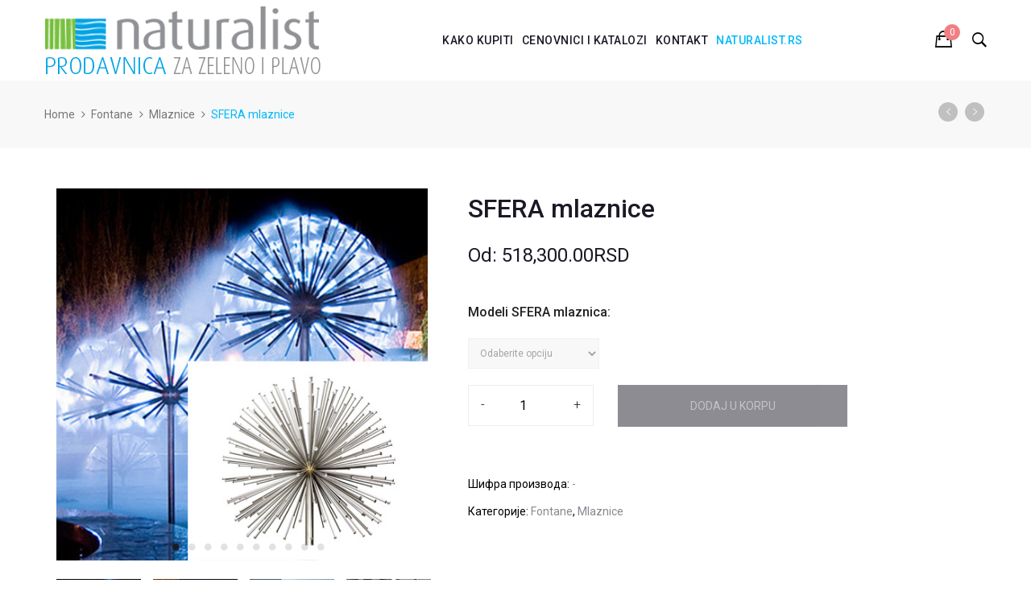

--- FILE ---
content_type: text/html; charset=UTF-8
request_url: http://naturalist-shop.com/product/sfera-mlaznice/
body_size: 165028
content:

<!DOCTYPE html>
<html lang="sr-RS">
<head>
    <meta charset="UTF-8">
    <!--testing-->
    <meta name="viewport" content="width=device-width">
    <link rel="profile" href="http://gmpg.org/xfn/11" />
    <link rel="pingback" href="http://naturalist-shop.com/xmlrpc.php">
   
    <title>SFERA mlaznice &#8211; Naturalist prodavnica | Oprema za fontane, vrtove, parkove i sisteme za zalivanje</title>
<meta name='robots' content='max-image-preview:large' />
<link rel="alternate" title="Натуралист продавница | Опрема за фонтане, вртове, паркове и системе за заливање" href="http://naturalist-shop.com/product/sfera-mlaznice/?rstr=cyr" hreflang="sr_Cyrl_RS" />
<link rel="alternate" title="Naturalist prodavnica | Oprema za fontane, vrtove, parkove i sisteme za zalivanje" href="http://naturalist-shop.com/product/sfera-mlaznice/?rstr=lat" hreflang="sr_Latn_RS" />
		<link rel='dns-prefetch' href='//fonts.googleapis.com' />
<link rel='dns-prefetch' href='//s.w.org' />
<link rel="alternate" type="application/rss+xml" title="Naturalist prodavnica | Oprema za fontane, vrtove, parkove i sisteme za zalivanje &raquo; довод" href="http://naturalist-shop.com/feed/" />
<link rel="alternate" type="application/rss+xml" title="Naturalist prodavnica | Oprema za fontane, vrtove, parkove i sisteme za zalivanje &raquo; довод коментара" href="http://naturalist-shop.com/comments/feed/" />
<script type="text/javascript">
window._wpemojiSettings = {"baseUrl":"https:\/\/s.w.org\/images\/core\/emoji\/13.1.0\/72x72\/","ext":".png","svgUrl":"https:\/\/s.w.org\/images\/core\/emoji\/13.1.0\/svg\/","svgExt":".svg","source":{"concatemoji":"http:\/\/naturalist-shop.com\/wp-includes\/js\/wp-emoji-release.min.js"}};
/*! This file is auto-generated */
!function(e,a,t){var n,r,o,i=a.createElement("canvas"),p=i.getContext&&i.getContext("2d");function s(e,t){var a=String.fromCharCode;p.clearRect(0,0,i.width,i.height),p.fillText(a.apply(this,e),0,0);e=i.toDataURL();return p.clearRect(0,0,i.width,i.height),p.fillText(a.apply(this,t),0,0),e===i.toDataURL()}function c(e){var t=a.createElement("script");t.src=e,t.defer=t.type="text/javascript",a.getElementsByTagName("head")[0].appendChild(t)}for(o=Array("flag","emoji"),t.supports={everything:!0,everythingExceptFlag:!0},r=0;r<o.length;r++)t.supports[o[r]]=function(e){if(!p||!p.fillText)return!1;switch(p.textBaseline="top",p.font="600 32px Arial",e){case"flag":return s([127987,65039,8205,9895,65039],[127987,65039,8203,9895,65039])?!1:!s([55356,56826,55356,56819],[55356,56826,8203,55356,56819])&&!s([55356,57332,56128,56423,56128,56418,56128,56421,56128,56430,56128,56423,56128,56447],[55356,57332,8203,56128,56423,8203,56128,56418,8203,56128,56421,8203,56128,56430,8203,56128,56423,8203,56128,56447]);case"emoji":return!s([10084,65039,8205,55357,56613],[10084,65039,8203,55357,56613])}return!1}(o[r]),t.supports.everything=t.supports.everything&&t.supports[o[r]],"flag"!==o[r]&&(t.supports.everythingExceptFlag=t.supports.everythingExceptFlag&&t.supports[o[r]]);t.supports.everythingExceptFlag=t.supports.everythingExceptFlag&&!t.supports.flag,t.DOMReady=!1,t.readyCallback=function(){t.DOMReady=!0},t.supports.everything||(n=function(){t.readyCallback()},a.addEventListener?(a.addEventListener("DOMContentLoaded",n,!1),e.addEventListener("load",n,!1)):(e.attachEvent("onload",n),a.attachEvent("onreadystatechange",function(){"complete"===a.readyState&&t.readyCallback()})),(n=t.source||{}).concatemoji?c(n.concatemoji):n.wpemoji&&n.twemoji&&(c(n.twemoji),c(n.wpemoji)))}(window,document,window._wpemojiSettings);
</script>
<style type="text/css">
img.wp-smiley,
img.emoji {
	display: inline !important;
	border: none !important;
	box-shadow: none !important;
	height: 1em !important;
	width: 1em !important;
	margin: 0 0.07em !important;
	vertical-align: -0.1em !important;
	background: none !important;
	padding: 0 !important;
}
</style>
	<link rel='stylesheet' id='wp-block-library-css'  href='http://naturalist-shop.com/wp-includes/css/dist/block-library/style.min.css' type='text/css' media='all' />
<style id='wp-block-library-theme-inline-css' type='text/css'>
.wp-block-audio figcaption{color:#555;font-size:13px;text-align:center}.is-dark-theme .wp-block-audio figcaption{color:hsla(0,0%,100%,.65)}.wp-block-code>code{font-family:Menlo,Consolas,monaco,monospace;color:#1e1e1e;padding:.8em 1em;border:1px solid #ddd;border-radius:4px}.wp-block-embed figcaption{color:#555;font-size:13px;text-align:center}.is-dark-theme .wp-block-embed figcaption{color:hsla(0,0%,100%,.65)}.blocks-gallery-caption{color:#555;font-size:13px;text-align:center}.is-dark-theme .blocks-gallery-caption{color:hsla(0,0%,100%,.65)}.wp-block-image figcaption{color:#555;font-size:13px;text-align:center}.is-dark-theme .wp-block-image figcaption{color:hsla(0,0%,100%,.65)}.wp-block-pullquote{border-top:4px solid;border-bottom:4px solid;margin-bottom:1.75em;color:currentColor}.wp-block-pullquote__citation,.wp-block-pullquote cite,.wp-block-pullquote footer{color:currentColor;text-transform:uppercase;font-size:.8125em;font-style:normal}.wp-block-quote{border-left:.25em solid;margin:0 0 1.75em;padding-left:1em}.wp-block-quote cite,.wp-block-quote footer{color:currentColor;font-size:.8125em;position:relative;font-style:normal}.wp-block-quote.has-text-align-right{border-left:none;border-right:.25em solid;padding-left:0;padding-right:1em}.wp-block-quote.has-text-align-center{border:none;padding-left:0}.wp-block-quote.is-large,.wp-block-quote.is-style-large,.wp-block-quote.is-style-plain{border:none}.wp-block-search .wp-block-search__label{font-weight:700}.wp-block-group:where(.has-background){padding:1.25em 2.375em}.wp-block-separator{border:none;border-bottom:2px solid;margin-left:auto;margin-right:auto;opacity:.4}.wp-block-separator:not(.is-style-wide):not(.is-style-dots){width:100px}.wp-block-separator.has-background:not(.is-style-dots){border-bottom:none;height:1px}.wp-block-separator.has-background:not(.is-style-wide):not(.is-style-dots){height:2px}.wp-block-table thead{border-bottom:3px solid}.wp-block-table tfoot{border-top:3px solid}.wp-block-table td,.wp-block-table th{padding:.5em;border:1px solid;word-break:normal}.wp-block-table figcaption{color:#555;font-size:13px;text-align:center}.is-dark-theme .wp-block-table figcaption{color:hsla(0,0%,100%,.65)}.wp-block-video figcaption{color:#555;font-size:13px;text-align:center}.is-dark-theme .wp-block-video figcaption{color:hsla(0,0%,100%,.65)}.wp-block-template-part.has-background{padding:1.25em 2.375em;margin-top:0;margin-bottom:0}
</style>
<link rel='stylesheet' id='wc-blocks-vendors-style-css'  href='http://naturalist-shop.com/wp-content/plugins/woo-gutenberg-products-block/build/wc-blocks-vendors-style.css' type='text/css' media='all' />
<link rel='stylesheet' id='wc-blocks-style-css'  href='http://naturalist-shop.com/wp-content/plugins/woo-gutenberg-products-block/build/wc-blocks-style.css' type='text/css' media='all' />
<style id='global-styles-inline-css' type='text/css'>
body{--wp--preset--color--black: #000000;--wp--preset--color--cyan-bluish-gray: #abb8c3;--wp--preset--color--white: #ffffff;--wp--preset--color--pale-pink: #f78da7;--wp--preset--color--vivid-red: #cf2e2e;--wp--preset--color--luminous-vivid-orange: #ff6900;--wp--preset--color--luminous-vivid-amber: #fcb900;--wp--preset--color--light-green-cyan: #7bdcb5;--wp--preset--color--vivid-green-cyan: #00d084;--wp--preset--color--pale-cyan-blue: #8ed1fc;--wp--preset--color--vivid-cyan-blue: #0693e3;--wp--preset--color--vivid-purple: #9b51e0;--wp--preset--color--strong-magenta: #a156b4;--wp--preset--color--light-grayish-magenta: #d0a5db;--wp--preset--color--very-light-gray: #eee;--wp--preset--color--very-dark-gray: #444;--wp--preset--gradient--vivid-cyan-blue-to-vivid-purple: linear-gradient(135deg,rgba(6,147,227,1) 0%,rgb(155,81,224) 100%);--wp--preset--gradient--light-green-cyan-to-vivid-green-cyan: linear-gradient(135deg,rgb(122,220,180) 0%,rgb(0,208,130) 100%);--wp--preset--gradient--luminous-vivid-amber-to-luminous-vivid-orange: linear-gradient(135deg,rgba(252,185,0,1) 0%,rgba(255,105,0,1) 100%);--wp--preset--gradient--luminous-vivid-orange-to-vivid-red: linear-gradient(135deg,rgba(255,105,0,1) 0%,rgb(207,46,46) 100%);--wp--preset--gradient--very-light-gray-to-cyan-bluish-gray: linear-gradient(135deg,rgb(238,238,238) 0%,rgb(169,184,195) 100%);--wp--preset--gradient--cool-to-warm-spectrum: linear-gradient(135deg,rgb(74,234,220) 0%,rgb(151,120,209) 20%,rgb(207,42,186) 40%,rgb(238,44,130) 60%,rgb(251,105,98) 80%,rgb(254,248,76) 100%);--wp--preset--gradient--blush-light-purple: linear-gradient(135deg,rgb(255,206,236) 0%,rgb(152,150,240) 100%);--wp--preset--gradient--blush-bordeaux: linear-gradient(135deg,rgb(254,205,165) 0%,rgb(254,45,45) 50%,rgb(107,0,62) 100%);--wp--preset--gradient--luminous-dusk: linear-gradient(135deg,rgb(255,203,112) 0%,rgb(199,81,192) 50%,rgb(65,88,208) 100%);--wp--preset--gradient--pale-ocean: linear-gradient(135deg,rgb(255,245,203) 0%,rgb(182,227,212) 50%,rgb(51,167,181) 100%);--wp--preset--gradient--electric-grass: linear-gradient(135deg,rgb(202,248,128) 0%,rgb(113,206,126) 100%);--wp--preset--gradient--midnight: linear-gradient(135deg,rgb(2,3,129) 0%,rgb(40,116,252) 100%);--wp--preset--duotone--dark-grayscale: url('#wp-duotone-dark-grayscale');--wp--preset--duotone--grayscale: url('#wp-duotone-grayscale');--wp--preset--duotone--purple-yellow: url('#wp-duotone-purple-yellow');--wp--preset--duotone--blue-red: url('#wp-duotone-blue-red');--wp--preset--duotone--midnight: url('#wp-duotone-midnight');--wp--preset--duotone--magenta-yellow: url('#wp-duotone-magenta-yellow');--wp--preset--duotone--purple-green: url('#wp-duotone-purple-green');--wp--preset--duotone--blue-orange: url('#wp-duotone-blue-orange');--wp--preset--font-size--small: 13px;--wp--preset--font-size--medium: 20px;--wp--preset--font-size--large: 36px;--wp--preset--font-size--x-large: 42px;}.has-black-color{color: var(--wp--preset--color--black) !important;}.has-cyan-bluish-gray-color{color: var(--wp--preset--color--cyan-bluish-gray) !important;}.has-white-color{color: var(--wp--preset--color--white) !important;}.has-pale-pink-color{color: var(--wp--preset--color--pale-pink) !important;}.has-vivid-red-color{color: var(--wp--preset--color--vivid-red) !important;}.has-luminous-vivid-orange-color{color: var(--wp--preset--color--luminous-vivid-orange) !important;}.has-luminous-vivid-amber-color{color: var(--wp--preset--color--luminous-vivid-amber) !important;}.has-light-green-cyan-color{color: var(--wp--preset--color--light-green-cyan) !important;}.has-vivid-green-cyan-color{color: var(--wp--preset--color--vivid-green-cyan) !important;}.has-pale-cyan-blue-color{color: var(--wp--preset--color--pale-cyan-blue) !important;}.has-vivid-cyan-blue-color{color: var(--wp--preset--color--vivid-cyan-blue) !important;}.has-vivid-purple-color{color: var(--wp--preset--color--vivid-purple) !important;}.has-black-background-color{background-color: var(--wp--preset--color--black) !important;}.has-cyan-bluish-gray-background-color{background-color: var(--wp--preset--color--cyan-bluish-gray) !important;}.has-white-background-color{background-color: var(--wp--preset--color--white) !important;}.has-pale-pink-background-color{background-color: var(--wp--preset--color--pale-pink) !important;}.has-vivid-red-background-color{background-color: var(--wp--preset--color--vivid-red) !important;}.has-luminous-vivid-orange-background-color{background-color: var(--wp--preset--color--luminous-vivid-orange) !important;}.has-luminous-vivid-amber-background-color{background-color: var(--wp--preset--color--luminous-vivid-amber) !important;}.has-light-green-cyan-background-color{background-color: var(--wp--preset--color--light-green-cyan) !important;}.has-vivid-green-cyan-background-color{background-color: var(--wp--preset--color--vivid-green-cyan) !important;}.has-pale-cyan-blue-background-color{background-color: var(--wp--preset--color--pale-cyan-blue) !important;}.has-vivid-cyan-blue-background-color{background-color: var(--wp--preset--color--vivid-cyan-blue) !important;}.has-vivid-purple-background-color{background-color: var(--wp--preset--color--vivid-purple) !important;}.has-black-border-color{border-color: var(--wp--preset--color--black) !important;}.has-cyan-bluish-gray-border-color{border-color: var(--wp--preset--color--cyan-bluish-gray) !important;}.has-white-border-color{border-color: var(--wp--preset--color--white) !important;}.has-pale-pink-border-color{border-color: var(--wp--preset--color--pale-pink) !important;}.has-vivid-red-border-color{border-color: var(--wp--preset--color--vivid-red) !important;}.has-luminous-vivid-orange-border-color{border-color: var(--wp--preset--color--luminous-vivid-orange) !important;}.has-luminous-vivid-amber-border-color{border-color: var(--wp--preset--color--luminous-vivid-amber) !important;}.has-light-green-cyan-border-color{border-color: var(--wp--preset--color--light-green-cyan) !important;}.has-vivid-green-cyan-border-color{border-color: var(--wp--preset--color--vivid-green-cyan) !important;}.has-pale-cyan-blue-border-color{border-color: var(--wp--preset--color--pale-cyan-blue) !important;}.has-vivid-cyan-blue-border-color{border-color: var(--wp--preset--color--vivid-cyan-blue) !important;}.has-vivid-purple-border-color{border-color: var(--wp--preset--color--vivid-purple) !important;}.has-vivid-cyan-blue-to-vivid-purple-gradient-background{background: var(--wp--preset--gradient--vivid-cyan-blue-to-vivid-purple) !important;}.has-light-green-cyan-to-vivid-green-cyan-gradient-background{background: var(--wp--preset--gradient--light-green-cyan-to-vivid-green-cyan) !important;}.has-luminous-vivid-amber-to-luminous-vivid-orange-gradient-background{background: var(--wp--preset--gradient--luminous-vivid-amber-to-luminous-vivid-orange) !important;}.has-luminous-vivid-orange-to-vivid-red-gradient-background{background: var(--wp--preset--gradient--luminous-vivid-orange-to-vivid-red) !important;}.has-very-light-gray-to-cyan-bluish-gray-gradient-background{background: var(--wp--preset--gradient--very-light-gray-to-cyan-bluish-gray) !important;}.has-cool-to-warm-spectrum-gradient-background{background: var(--wp--preset--gradient--cool-to-warm-spectrum) !important;}.has-blush-light-purple-gradient-background{background: var(--wp--preset--gradient--blush-light-purple) !important;}.has-blush-bordeaux-gradient-background{background: var(--wp--preset--gradient--blush-bordeaux) !important;}.has-luminous-dusk-gradient-background{background: var(--wp--preset--gradient--luminous-dusk) !important;}.has-pale-ocean-gradient-background{background: var(--wp--preset--gradient--pale-ocean) !important;}.has-electric-grass-gradient-background{background: var(--wp--preset--gradient--electric-grass) !important;}.has-midnight-gradient-background{background: var(--wp--preset--gradient--midnight) !important;}.has-small-font-size{font-size: var(--wp--preset--font-size--small) !important;}.has-medium-font-size{font-size: var(--wp--preset--font-size--medium) !important;}.has-large-font-size{font-size: var(--wp--preset--font-size--large) !important;}.has-x-large-font-size{font-size: var(--wp--preset--font-size--x-large) !important;}
</style>
<link rel='stylesheet' id='rs-plugin-settings-css'  href='http://naturalist-shop.com/wp-content/plugins/revslider/public/assets/css/settings.css' type='text/css' media='all' />
<style id='rs-plugin-settings-inline-css' type='text/css'>
#rs-demo-id {}
</style>
<link rel='stylesheet' id='core-front-css'  href='http://naturalist-shop.com/wp-content/plugins/theme-core/assets/css/na-core-front.css' type='text/css' media='all' />
<link rel='stylesheet' id='ion-rangeSlider-skinHTML5-css'  href='http://naturalist-shop.com/wp-content/plugins/uni-woo-custom-product-options/includes/vendors/range-slider/ion.rangeSlider.skinHTML5.css' type='text/css' media='all' />
<link rel='stylesheet' id='wcva-shop-frontend-css'  href='http://naturalist-shop.com/wp-content/plugins/woocommerce-colororimage-variation-select/css/shop-frontend.css' type='text/css' media='all' />
<style id='woocommerce-inline-inline-css' type='text/css'>
.woocommerce form .form-row .required { visibility: visible; }
</style>
<link rel='stylesheet' id='ovez-fonts-css'  href='https://fonts.googleapis.com/css?family=Roboto%3A300%2C300i%2C400%2C400i%2C500%2C700&#038;subset=latin%2Clatin-ext' type='text/css' media='all' />
<link rel='stylesheet' id='bootstrap-css-css'  href='http://naturalist-shop.com/wp-content/themes/ovez/assets/css/bootstrap.min.css' type='text/css' media='all' />
<link rel='stylesheet' id='ionicons-font-css'  href='http://naturalist-shop.com/wp-content/themes/ovez/assets/css/plugins/ionicons.min.css' type='text/css' media='all' />
<link rel='stylesheet' id='awesome-css-css'  href='http://naturalist-shop.com/wp-content/themes/ovez/assets/css/plugins/font-awesome.min.css' type='text/css' media='all' />
<link rel='stylesheet' id='slick-css-css'  href='http://naturalist-shop.com/wp-content/themes/ovez/assets/css/plugins/slick.min.css' type='text/css' media='all' />
<link rel='stylesheet' id='slick-theme-css'  href='http://naturalist-shop.com/wp-content/themes/ovez/assets/css/plugins/slick-theme.min.css' type='text/css' media='all' />
<link rel='stylesheet' id='slicknav-css-css'  href='http://naturalist-shop.com/wp-content/themes/ovez/assets/css/plugins/slicknav.min.css' type='text/css' media='all' />
<link rel='stylesheet' id='photoswipe-css-css'  href='http://naturalist-shop.com/wp-content/themes/ovez/assets/css/plugins/photoswipe.min.css' type='text/css' media='all' />
<link rel='stylesheet' id='photoswipe-skin-css'  href='http://naturalist-shop.com/wp-content/themes/ovez/assets/css/plugins/photoswipe-skin/default-skin.css' type='text/css' media='all' />
<link rel='stylesheet' id='jquery-ui-css'  href='http://naturalist-shop.com/wp-content/themes/ovez/inc/customize/assets/css/jquery-ui.min.css' type='text/css' media='all' />
<link rel='stylesheet' id='ovez-main-css'  href='http://naturalist-shop.com/wp-content/themes/ovez/style.css' type='text/css' media='all' />
<link rel='stylesheet' id='ovez-css-css'  href='http://naturalist-shop.com/wp-content/themes/ovez/assets/css/style-default.min.css' type='text/css' media='all' />
<link rel='stylesheet' id='ovez-child-theme-css'  href='http://naturalist-shop.com/wp-content/themes/ovez-child/style.css' type='text/css' media='all' />
<script type="text/template" id="tmpl-variation-template">
	<div class="woocommerce-variation-description">{{{ data.variation.variation_description }}}</div>
	<div class="woocommerce-variation-price">{{{ data.variation.price_html }}}</div>
	<div class="woocommerce-variation-availability">{{{ data.variation.availability_html }}}</div>
</script>
<script type="text/template" id="tmpl-unavailable-variation-template">
	<p>Жао нам је, овај производ није доступан. Одаберите другу комбинацију.</p>
</script>
<script type='text/javascript' src='http://naturalist-shop.com/wp-includes/js/jquery/jquery.min.js' id='jquery-core-js'></script>
<script type='text/javascript' src='http://naturalist-shop.com/wp-includes/js/jquery/jquery-migrate.min.js' id='jquery-migrate-js'></script>
<script type='text/javascript' src='http://naturalist-shop.com/wp-content/plugins/revslider/public/assets/js/jquery.themepunch.tools.min.js' id='tp-tools-js'></script>
<script type='text/javascript' src='http://naturalist-shop.com/wp-content/plugins/revslider/public/assets/js/jquery.themepunch.revolution.min.js' id='revmin-js'></script>
<script type='text/javascript' src='http://naturalist-shop.com/wp-content/plugins/woocommerce-colororimage-variation-select/js/shop-frontend.js' id='wcva-shop-frontend-js'></script>
<script type='text/javascript' src='http://naturalist-shop.com/wp-content/plugins/woocommerce/assets/js/jquery-blockui/jquery.blockUI.min.js' id='jquery-blockui-js'></script>
<script type='text/javascript' id='wc-add-to-cart-js-extra'>
/* <![CDATA[ */
var wc_add_to_cart_params = {"ajax_url":"\/wp-admin\/admin-ajax.php","wc_ajax_url":"\/?wc-ajax=%%endpoint%%","i18n_view_cart":"\u041f\u0440\u0435\u0433\u043b\u0435\u0434 \u043a\u043e\u0440\u043f\u0435","cart_url":"http:\/\/naturalist-shop.com\/cart\/","is_cart":"","cart_redirect_after_add":"no"};
/* ]]> */
</script>
<script type='text/javascript' src='http://naturalist-shop.com/wp-content/plugins/woocommerce/assets/js/frontend/add-to-cart.min.js' id='wc-add-to-cart-js'></script>
<script type='text/javascript' src='http://naturalist-shop.com/wp-content/plugins/js_composer/assets/js/vendors/woocommerce-add-to-cart.js' id='vc_woocommerce-add-to-cart-js-js'></script>
<link rel="https://api.w.org/" href="http://naturalist-shop.com/wp-json/" /><link rel="alternate" type="application/json" href="http://naturalist-shop.com/wp-json/wp/v2/product/4381" /><link rel="EditURI" type="application/rsd+xml" title="RSD" href="http://naturalist-shop.com/xmlrpc.php?rsd" />
<link rel="wlwmanifest" type="application/wlwmanifest+xml" href="http://naturalist-shop.com/wp-includes/wlwmanifest.xml" /> 
<meta name="generator" content="WordPress 5.9.12" />
<meta name="generator" content="WooCommerce 6.4.1" />
<meta name="generator" content="WordPress Transliterator 1.7.8" />
<link rel="canonical" href="http://naturalist-shop.com/product/sfera-mlaznice/" />
<link rel='shortlink' href='http://naturalist-shop.com/?p=4381' />
<link rel="alternate" type="application/json+oembed" href="http://naturalist-shop.com/wp-json/oembed/1.0/embed?url=http%3A%2F%2Fnaturalist-shop.com%2Fproduct%2Fsfera-mlaznice%2F" />
<link rel="alternate" type="text/xml+oembed" href="http://naturalist-shop.com/wp-json/oembed/1.0/embed?url=http%3A%2F%2Fnaturalist-shop.com%2Fproduct%2Fsfera-mlaznice%2F&#038;format=xml" />
        <meta property="fb:app_id" content="" />
	<noscript><style>.woocommerce-product-gallery{ opacity: 1 !important; }</style></noscript>
	<meta name="generator" content="Powered by WPBakery Page Builder - drag and drop page builder for WordPress."/>
<!--[if lte IE 9]><link rel="stylesheet" type="text/css" href="http://naturalist-shop.com/wp-content/plugins/js_composer/assets/css/vc_lte_ie9.min.css" media="screen"><![endif]--><meta name="generator" content="Powered by Slider Revolution 5.4.8 - responsive, Mobile-Friendly Slider Plugin for WordPress with comfortable drag and drop interface." />
<link rel="icon" href="http://naturalist-shop.com/wp-content/uploads/2020/12/cropped-favicon-32x32.png" sizes="32x32" />
<link rel="icon" href="http://naturalist-shop.com/wp-content/uploads/2020/12/cropped-favicon-192x192.png" sizes="192x192" />
<link rel="apple-touch-icon" href="http://naturalist-shop.com/wp-content/uploads/2020/12/cropped-favicon-180x180.png" />
<meta name="msapplication-TileImage" content="http://naturalist-shop.com/wp-content/uploads/2020/12/cropped-favicon-270x270.png" />
<script type="text/javascript">function setREVStartSize(e){									
						try{ e.c=jQuery(e.c);var i=jQuery(window).width(),t=9999,r=0,n=0,l=0,f=0,s=0,h=0;
							if(e.responsiveLevels&&(jQuery.each(e.responsiveLevels,function(e,f){f>i&&(t=r=f,l=e),i>f&&f>r&&(r=f,n=e)}),t>r&&(l=n)),f=e.gridheight[l]||e.gridheight[0]||e.gridheight,s=e.gridwidth[l]||e.gridwidth[0]||e.gridwidth,h=i/s,h=h>1?1:h,f=Math.round(h*f),"fullscreen"==e.sliderLayout){var u=(e.c.width(),jQuery(window).height());if(void 0!=e.fullScreenOffsetContainer){var c=e.fullScreenOffsetContainer.split(",");if (c) jQuery.each(c,function(e,i){u=jQuery(i).length>0?u-jQuery(i).outerHeight(!0):u}),e.fullScreenOffset.split("%").length>1&&void 0!=e.fullScreenOffset&&e.fullScreenOffset.length>0?u-=jQuery(window).height()*parseInt(e.fullScreenOffset,0)/100:void 0!=e.fullScreenOffset&&e.fullScreenOffset.length>0&&(u-=parseInt(e.fullScreenOffset,0))}f=u}else void 0!=e.minHeight&&f<e.minHeight&&(f=e.minHeight);e.c.closest(".rev_slider_wrapper").css({height:f})					
						}catch(d){console.log("Failure at Presize of Slider:"+d)}						
					};</script>
<noscript><style type="text/css"> .wpb_animate_when_almost_visible { opacity: 1; }</style></noscript></head>
<body class="product-template-default single single-product postid-4381 wp-embed-responsive theme-ovez woocommerce woocommerce-page woocommerce-no-js ovez-footer-1 wpb-js-composer js-comp-ver-5.6 vc_responsive" >
<div id="page" class="wrapper site">
    <div class="canvas-overlay"></div>
    <div class="ovez-header-placeholder  placeholder-"></div>
<header id="masthead" class="site-header header-simple ">
    <div id="ovez-header" class="ovez-header">
        <!--Top bar-->
        <div id="ovez-top-navbar" class="top-navbar">
            <div class="container">
                            </div>
        </div>
        <!--Header Menu-->
        <div class="container">
            <div class="ovez-header-content ">
                <!--Logo-->
                <div class="header-content-logo">
                            <div class="site-logo" id="logo">
            <a href="http://naturalist-shop.com/" rel="home">
                <img src="http://naturalist-shop.com/wp-content/uploads/2019/01/naturalist_logo.png" alt="Naturalist prodavnica | Oprema za fontane, vrtove, parkove i sisteme za zalivanje" />
            </a>
        </div>
                            </div>
                <!-- Menu-->
                <div class="header-content-menu">
                    <div id="na-menu-primary" class="nav-menu clearfix">
                        <nav class="text-center na-menu-primary clearfix">
                            <ul id="menu-topnav" class="nav navbar-nav na-menu"><li id="menu-item-3953" class="menu-item menu-item-type-post_type menu-item-object-page menu-item-3953"><a href="http://naturalist-shop.com/kako-kupiti/">Kako kupiti</a></li>
<li id="menu-item-6394" class="menu-item menu-item-type-post_type menu-item-object-page menu-item-6394"><a href="http://naturalist-shop.com/cenovnici-i-katalozi/">Cenovnici i katalozi</a></li>
<li id="menu-item-28" class="menu-item menu-item-type-post_type menu-item-object-page menu-item-28"><a href="http://naturalist-shop.com/kontakt/">Kontakt</a></li>
<li id="menu-item-8125" class="menu-item menu-item-type-custom menu-item-object-custom menu-item-8125"><a target="_blank" rel="noopener" href="http://naturalist.rs/">NATURALIST.RS</a></li>
</ul>                        </nav>
                    </div>
                </div>
                <!--Seacrch & Cart-->
                <div class="header-content-right">
                    <div class="searchform-wrap search-transition-wrap ovez-hidden">
                        <div class="search-transition-inner">
                            <form method="get"  class="searchform" action="http://naturalist-shop.com/">

    <div class="input-group">
        <label class="screen-reader-text">Search for:</label>
        <input type="text" class="form-control" placeholder="Pretraga ... " value="" name="s" />
        <span class="input-group-btn">
            <button class="btn btn-variant"><i class="ion-ios-search-strong"></i></button>
        </span>
    </div>

</form>                        </div>
                        <button class="btn-mini-close pull-right"><i class="ion-ios-close-empty"></i></button>
                    </div>
                                            <div class="cart-wrap">
                                                                    <div class="na-cart">
            <div  class="mini-cart btn-header clearfix" role="contentinfo">
                <span class="icon-cart text-items">
                                            <i class="icon ion-bag"></i>
                                        <span class="mini-cart-items">0</span>                </span>
                <div class="group-mini-cart">
                    <div class="text-cart">My Cart</div>
                    <div class="text-items">
                         &lt;span class=&quot;woocommerce-Price-amount amount&quot;&gt;&lt;bdi&gt;0.00&lt;span class=&quot;woocommerce-Price-currencySymbol&quot;&gt;RSD&lt;/span&gt;&lt;/bdi&gt;&lt;/span&gt;                    </div>
                </div>
            </div>
            <div class="cart-box">
                
<div class="cart_container uk-offcanvas-bar uk-offcanvas-bar-flip" data-text-emptycart="Nema proizvoda u korpi.">
    <div class="cart-panel">
        <div class="cart-header">
            <div class="cart-panel-title clearfix">
                <span class="mycart pull-left">Moja korpa</span>
                <span class="close pull-right"><i class="ion-ios-close-empty"></i></span>
            </div>

        </div>
        <div id="cart-panel-loader" class="">
            <h5 class="loader">Ažuriranje ...</h5>
        </div>
        <div class="cart_list">
            <ul class="product_list_widget">
                
                    <li class="empty">Nema proizvoda u korpi.</li>

                            </ul><!-- end product list -->
        </div>
        <div class="cart-bottom">
                    </div>
    </div>
</div>            </div>
        </div>
                                                        </div>
                                        <div class="searchform-mini">
                        <button class="btn-mini-search"><i class="ion-ios-search-strong"></i></button>
                    </div>
                </div>
            </div>
        </div><!-- .container -->
    </div>
</header><!-- .site-header -->
<div id="content" class="site-content">
        <div class="wrapper-breadcrumb clearfix">
        <div class="container">
            <div class = "breadcrumb"><nav class="woocommerce-breadcrumb"><a href="http://naturalist-shop.com">Home</a><a href="http://naturalist-shop.com/product-category/fontane/">Fontane</a><a href="http://naturalist-shop.com/product-category/fontane/mlaznice/">Mlaznice</a>SFERA mlaznice</nav></div>            <div class="product-nav">
                                    <div class="nav-product">
                        <a title="Prev" href="http://naturalist-shop.com/product/waterboy/" class="ion-ios-arrow-left"></a>
                    </div>
                                    <div class="nav-product">
                        <a title="Next" href="http://naturalist-shop.com/product/hemisfera-mlaznice/" class="ion-ios-arrow-right"></a>
                    </div>
                            </div>
            </div>
    </div>
    
	<div class="container detail-content clearfix">
				        <div class="main-content col-sx-12 col-sm-12 col-md-9  col-lg-9 padding-content-right">
    					
<div class="woocommerce-notices-wrapper"></div><div id="product-4381" class="product-layout-horizontal post-4381 product type-product status-publish has-post-thumbnail product_cat-fontane product_cat-mlaznice first onbackorder shipping-taxable purchasable product-type-variable" >

    <div class="product-detail-wrap">
        <div class="row">
            <div class="col-sm-12 col-md-7 summary-before">
                
<div class="images na-gallery-image product_horizontal clearfix" data-number="5">

    <div class="na-product-image">
        <div class="product-gallery-slider gallery-main">

            <figure data-thumb="http://naturalist-shop.com/wp-content/uploads/2019/02/sfera.jpg" class="woocommerce-product-gallery__image first"><a  class="nmc" href="http://naturalist-shop.com/wp-content/uploads/2019/02/sfera.jpg"  data-size="504x504"><img width="504" height="504" src="http://naturalist-shop.com/wp-content/uploads/2019/02/sfera.jpg" class="attachment-ovez-product-horizontal size-ovez-product-horizontal wp-post-image" alt="" title="sfera" data-caption="" data-src="http://naturalist-shop.com/wp-content/uploads/2019/02/sfera.jpg" data-large_image="http://naturalist-shop.com/wp-content/uploads/2019/02/sfera.jpg" data-large_image_width="504" data-large_image_height="504" srcset="http://naturalist-shop.com/wp-content/uploads/2019/02/sfera.jpg 504w, http://naturalist-shop.com/wp-content/uploads/2019/02/sfera-150x150.jpg 150w, http://naturalist-shop.com/wp-content/uploads/2019/02/sfera-300x300.jpg 300w, http://naturalist-shop.com/wp-content/uploads/2019/02/sfera-90x90.jpg 90w, http://naturalist-shop.com/wp-content/uploads/2019/02/sfera-370x370.jpg 370w, http://naturalist-shop.com/wp-content/uploads/2019/02/sfera-345x345.jpg 345w, http://naturalist-shop.com/wp-content/uploads/2019/02/sfera-400x400.jpg 400w, http://naturalist-shop.com/wp-content/uploads/2019/02/sfera-100x100.jpg 100w" sizes="(max-width: 504px) 100vw, 504px" /></a></figure><figure data-thumb="http://naturalist-shop.com/wp-content/uploads/2019/02/boquilla-fuentes_esfera-de-agua_10.jpg" class="woocommerce-product-gallery__image"><a class="nmc2010" href="http://naturalist-shop.com/wp-content/uploads/2019/02/boquilla-fuentes_esfera-de-agua_10.jpg"  data-size="600x450"><img width="600" height="450" src="http://naturalist-shop.com/wp-content/uploads/2019/02/boquilla-fuentes_esfera-de-agua_10.jpg" class="attachment-ovez-product-horizontal size-ovez-product-horizontal" alt="" loading="lazy" title="boquilla-fuentes_esfera-de-agua_10" data-caption="" data-src="http://naturalist-shop.com/wp-content/uploads/2019/02/boquilla-fuentes_esfera-de-agua_10.jpg" data-large_image="http://naturalist-shop.com/wp-content/uploads/2019/02/boquilla-fuentes_esfera-de-agua_10.jpg" data-large_image_width="600" data-large_image_height="450" srcset="http://naturalist-shop.com/wp-content/uploads/2019/02/boquilla-fuentes_esfera-de-agua_10.jpg 600w, http://naturalist-shop.com/wp-content/uploads/2019/02/boquilla-fuentes_esfera-de-agua_10-300x225.jpg 300w, http://naturalist-shop.com/wp-content/uploads/2019/02/boquilla-fuentes_esfera-de-agua_10-400x300.jpg 400w" sizes="(max-width: 600px) 100vw, 600px" /></a></figure><figure data-thumb="http://naturalist-shop.com/wp-content/uploads/2019/02/fontana_sa_mlaznicama_sfera_i_polusfera-1.jpg" class="woocommerce-product-gallery__image"><a class="nmc2010" href="http://naturalist-shop.com/wp-content/uploads/2019/02/fontana_sa_mlaznicama_sfera_i_polusfera-1.jpg"  data-size="487x524"><img width="487" height="524" src="http://naturalist-shop.com/wp-content/uploads/2019/02/fontana_sa_mlaznicama_sfera_i_polusfera-1.jpg" class="attachment-ovez-product-horizontal size-ovez-product-horizontal" alt="" loading="lazy" title="fontana_sa_mlaznicama_sfera_i_polusfera" data-caption="" data-src="http://naturalist-shop.com/wp-content/uploads/2019/02/fontana_sa_mlaznicama_sfera_i_polusfera-1.jpg" data-large_image="http://naturalist-shop.com/wp-content/uploads/2019/02/fontana_sa_mlaznicama_sfera_i_polusfera-1.jpg" data-large_image_width="487" data-large_image_height="524" srcset="http://naturalist-shop.com/wp-content/uploads/2019/02/fontana_sa_mlaznicama_sfera_i_polusfera-1.jpg 487w, http://naturalist-shop.com/wp-content/uploads/2019/02/fontana_sa_mlaznicama_sfera_i_polusfera-1-279x300.jpg 279w, http://naturalist-shop.com/wp-content/uploads/2019/02/fontana_sa_mlaznicama_sfera_i_polusfera-1-400x430.jpg 400w" sizes="(max-width: 487px) 100vw, 487px" /></a></figure><figure data-thumb="http://naturalist-shop.com/wp-content/uploads/2019/02/kits-de-fuentes-prefabricados_2.jpg" class="woocommerce-product-gallery__image"><a class="nmc2010" href="http://naturalist-shop.com/wp-content/uploads/2019/02/kits-de-fuentes-prefabricados_2.jpg"  data-size="600x377"><img width="600" height="377" src="http://naturalist-shop.com/wp-content/uploads/2019/02/kits-de-fuentes-prefabricados_2.jpg" class="attachment-ovez-product-horizontal size-ovez-product-horizontal" alt="" loading="lazy" title="kits-de-fuentes-prefabricados_2" data-caption="" data-src="http://naturalist-shop.com/wp-content/uploads/2019/02/kits-de-fuentes-prefabricados_2.jpg" data-large_image="http://naturalist-shop.com/wp-content/uploads/2019/02/kits-de-fuentes-prefabricados_2.jpg" data-large_image_width="600" data-large_image_height="377" srcset="http://naturalist-shop.com/wp-content/uploads/2019/02/kits-de-fuentes-prefabricados_2.jpg 600w, http://naturalist-shop.com/wp-content/uploads/2019/02/kits-de-fuentes-prefabricados_2-300x189.jpg 300w, http://naturalist-shop.com/wp-content/uploads/2019/02/kits-de-fuentes-prefabricados_2-400x251.jpg 400w" sizes="(max-width: 600px) 100vw, 600px" /></a></figure><figure data-thumb="http://naturalist-shop.com/wp-content/uploads/2019/02/mlaznica_sfera_safe_rain.jpg" class="woocommerce-product-gallery__image"><a class="nmc2010" href="http://naturalist-shop.com/wp-content/uploads/2019/02/mlaznica_sfera_safe_rain.jpg"  data-size="600x458"><img width="600" height="458" src="http://naturalist-shop.com/wp-content/uploads/2019/02/mlaznica_sfera_safe_rain.jpg" class="attachment-ovez-product-horizontal size-ovez-product-horizontal" alt="" loading="lazy" title="mlaznica_sfera_safe_rain" data-caption="" data-src="http://naturalist-shop.com/wp-content/uploads/2019/02/mlaznica_sfera_safe_rain.jpg" data-large_image="http://naturalist-shop.com/wp-content/uploads/2019/02/mlaznica_sfera_safe_rain.jpg" data-large_image_width="600" data-large_image_height="458" srcset="http://naturalist-shop.com/wp-content/uploads/2019/02/mlaznica_sfera_safe_rain.jpg 600w, http://naturalist-shop.com/wp-content/uploads/2019/02/mlaznica_sfera_safe_rain-300x229.jpg 300w, http://naturalist-shop.com/wp-content/uploads/2019/02/mlaznica_sfera_safe_rain-400x305.jpg 400w" sizes="(max-width: 600px) 100vw, 600px" /></a></figure><figure data-thumb="http://naturalist-shop.com/wp-content/uploads/2019/02/mlaznice_sfera-450x600.jpg" class="woocommerce-product-gallery__image"><a class="nmc2010" href="http://naturalist-shop.com/wp-content/uploads/2019/02/mlaznice_sfera.jpg"  data-size="450x600"><img width="450" height="600" src="http://naturalist-shop.com/wp-content/uploads/2019/02/mlaznice_sfera-450x600.jpg" class="attachment-ovez-product-horizontal size-ovez-product-horizontal" alt="" loading="lazy" title="mlaznice_sfera" data-caption="" data-src="http://naturalist-shop.com/wp-content/uploads/2019/02/mlaznice_sfera.jpg" data-large_image="http://naturalist-shop.com/wp-content/uploads/2019/02/mlaznice_sfera.jpg" data-large_image_width="450" data-large_image_height="600" srcset="http://naturalist-shop.com/wp-content/uploads/2019/02/mlaznice_sfera.jpg 450w, http://naturalist-shop.com/wp-content/uploads/2019/02/mlaznice_sfera-225x300.jpg 225w, http://naturalist-shop.com/wp-content/uploads/2019/02/mlaznice_sfera-400x533.jpg 400w" sizes="(max-width: 450px) 100vw, 450px" /></a></figure><figure data-thumb="http://naturalist-shop.com/wp-content/uploads/2019/02/sfera_i_polusfera-1.jpg" class="woocommerce-product-gallery__image"><a class="nmc2010" href="http://naturalist-shop.com/wp-content/uploads/2019/02/sfera_i_polusfera-1.jpg"  data-size="504x504"><img width="504" height="504" src="http://naturalist-shop.com/wp-content/uploads/2019/02/sfera_i_polusfera-1.jpg" class="attachment-ovez-product-horizontal size-ovez-product-horizontal" alt="" loading="lazy" title="sfera_i_polusfera" data-caption="" data-src="http://naturalist-shop.com/wp-content/uploads/2019/02/sfera_i_polusfera-1.jpg" data-large_image="http://naturalist-shop.com/wp-content/uploads/2019/02/sfera_i_polusfera-1.jpg" data-large_image_width="504" data-large_image_height="504" srcset="http://naturalist-shop.com/wp-content/uploads/2019/02/sfera_i_polusfera-1.jpg 504w, http://naturalist-shop.com/wp-content/uploads/2019/02/sfera_i_polusfera-1-150x150.jpg 150w, http://naturalist-shop.com/wp-content/uploads/2019/02/sfera_i_polusfera-1-300x300.jpg 300w, http://naturalist-shop.com/wp-content/uploads/2019/02/sfera_i_polusfera-1-90x90.jpg 90w, http://naturalist-shop.com/wp-content/uploads/2019/02/sfera_i_polusfera-1-370x370.jpg 370w, http://naturalist-shop.com/wp-content/uploads/2019/02/sfera_i_polusfera-1-345x345.jpg 345w, http://naturalist-shop.com/wp-content/uploads/2019/02/sfera_i_polusfera-1-400x400.jpg 400w, http://naturalist-shop.com/wp-content/uploads/2019/02/sfera_i_polusfera-1-100x100.jpg 100w" sizes="(max-width: 504px) 100vw, 504px" /></a></figure><figure data-thumb="http://naturalist-shop.com/wp-content/uploads/2019/02/sfera_mlaznice-413x600.jpg" class="woocommerce-product-gallery__image"><a class="nmc2010" href="http://naturalist-shop.com/wp-content/uploads/2019/02/sfera_mlaznice.jpg"  data-size="413x600"><img width="413" height="600" src="http://naturalist-shop.com/wp-content/uploads/2019/02/sfera_mlaznice-413x600.jpg" class="attachment-ovez-product-horizontal size-ovez-product-horizontal" alt="" loading="lazy" title="sfera_mlaznice" data-caption="" data-src="http://naturalist-shop.com/wp-content/uploads/2019/02/sfera_mlaznice.jpg" data-large_image="http://naturalist-shop.com/wp-content/uploads/2019/02/sfera_mlaznice.jpg" data-large_image_width="413" data-large_image_height="600" srcset="http://naturalist-shop.com/wp-content/uploads/2019/02/sfera_mlaznice.jpg 413w, http://naturalist-shop.com/wp-content/uploads/2019/02/sfera_mlaznice-207x300.jpg 207w, http://naturalist-shop.com/wp-content/uploads/2019/02/sfera_mlaznice-400x581.jpg 400w" sizes="(max-width: 413px) 100vw, 413px" /></a></figure><figure data-thumb="http://naturalist-shop.com/wp-content/uploads/2019/02/Sphere-Fountain-Nozzles-1-533x600.jpg" class="woocommerce-product-gallery__image"><a class="nmc2010" href="http://naturalist-shop.com/wp-content/uploads/2019/02/Sphere-Fountain-Nozzles-1.jpg"  data-size="533x600"><img width="533" height="600" src="http://naturalist-shop.com/wp-content/uploads/2019/02/Sphere-Fountain-Nozzles-1-533x600.jpg" class="attachment-ovez-product-horizontal size-ovez-product-horizontal" alt="" loading="lazy" title="Sphere-Fountain-Nozzles (1)" data-caption="" data-src="http://naturalist-shop.com/wp-content/uploads/2019/02/Sphere-Fountain-Nozzles-1.jpg" data-large_image="http://naturalist-shop.com/wp-content/uploads/2019/02/Sphere-Fountain-Nozzles-1.jpg" data-large_image_width="533" data-large_image_height="600" srcset="http://naturalist-shop.com/wp-content/uploads/2019/02/Sphere-Fountain-Nozzles-1.jpg 533w, http://naturalist-shop.com/wp-content/uploads/2019/02/Sphere-Fountain-Nozzles-1-267x300.jpg 267w, http://naturalist-shop.com/wp-content/uploads/2019/02/Sphere-Fountain-Nozzles-1-400x450.jpg 400w" sizes="(max-width: 533px) 100vw, 533px" /></a></figure><figure data-thumb="http://naturalist-shop.com/wp-content/uploads/2019/02/Sphere-Fountain-Nozzles-533x600.jpg" class="woocommerce-product-gallery__image"><a class="nmc2010" href="http://naturalist-shop.com/wp-content/uploads/2019/02/Sphere-Fountain-Nozzles.jpg"  data-size="533x600"><img width="533" height="600" src="http://naturalist-shop.com/wp-content/uploads/2019/02/Sphere-Fountain-Nozzles-533x600.jpg" class="attachment-ovez-product-horizontal size-ovez-product-horizontal" alt="" loading="lazy" title="Sphere-Fountain-Nozzles" data-caption="" data-src="http://naturalist-shop.com/wp-content/uploads/2019/02/Sphere-Fountain-Nozzles.jpg" data-large_image="http://naturalist-shop.com/wp-content/uploads/2019/02/Sphere-Fountain-Nozzles.jpg" data-large_image_width="533" data-large_image_height="600" srcset="http://naturalist-shop.com/wp-content/uploads/2019/02/Sphere-Fountain-Nozzles.jpg 533w, http://naturalist-shop.com/wp-content/uploads/2019/02/Sphere-Fountain-Nozzles-267x300.jpg 267w, http://naturalist-shop.com/wp-content/uploads/2019/02/Sphere-Fountain-Nozzles-400x450.jpg 400w" sizes="(max-width: 533px) 100vw, 533px" /></a></figure>
        </div>
    </div><!-- .product-image -->

    	<div class="product-thumbnails gallery  gallery-nav col-md-12 hidden-xs hidden-sm">            <div class="gallery-cell is-nav-selected first"><a><img width="168" height="150" src="http://naturalist-shop.com/wp-content/uploads/2019/02/sfera-168x150.jpg" class="attachment-ovez-product-horizontal-small size-ovez-product-horizontal-small wp-post-image" alt="" loading="lazy" srcset="http://naturalist-shop.com/wp-content/uploads/2019/02/sfera-168x150.jpg 168w, http://naturalist-shop.com/wp-content/uploads/2019/02/sfera-504x450.jpg 504w" sizes="(max-width: 168px) 100vw, 168px" /></a></div>
		<div class="gallery-cell"><a title=""><img width="168" height="150" src="http://naturalist-shop.com/wp-content/uploads/2019/02/boquilla-fuentes_esfera-de-agua_10-168x150.jpg" class="attachment-ovez-product-horizontal-small size-ovez-product-horizontal-small" alt="boquilla-fuentes_esfera-de-agua_10" loading="lazy" title="boquilla-fuentes_esfera-de-agua_10" /></a></div><div class="gallery-cell"><a title=""><img width="168" height="150" src="http://naturalist-shop.com/wp-content/uploads/2019/02/fontana_sa_mlaznicama_sfera_i_polusfera-1-168x150.jpg" class="attachment-ovez-product-horizontal-small size-ovez-product-horizontal-small" alt="fontana_sa_mlaznicama_sfera_i_polusfera" loading="lazy" title="fontana_sa_mlaznicama_sfera_i_polusfera" /></a></div><div class="gallery-cell"><a title=""><img width="168" height="150" src="http://naturalist-shop.com/wp-content/uploads/2019/02/kits-de-fuentes-prefabricados_2-168x150.jpg" class="attachment-ovez-product-horizontal-small size-ovez-product-horizontal-small" alt="kits-de-fuentes-prefabricados_2" loading="lazy" title="kits-de-fuentes-prefabricados_2" /></a></div><div class="gallery-cell"><a title=""><img width="168" height="150" src="http://naturalist-shop.com/wp-content/uploads/2019/02/mlaznica_sfera_safe_rain-168x150.jpg" class="attachment-ovez-product-horizontal-small size-ovez-product-horizontal-small" alt="mlaznica_sfera_safe_rain" loading="lazy" title="mlaznica_sfera_safe_rain" /></a></div><div class="gallery-cell"><a title=""><img width="168" height="150" src="http://naturalist-shop.com/wp-content/uploads/2019/02/mlaznice_sfera-168x150.jpg" class="attachment-ovez-product-horizontal-small size-ovez-product-horizontal-small" alt="mlaznice_sfera" loading="lazy" title="mlaznice_sfera" srcset="http://naturalist-shop.com/wp-content/uploads/2019/02/mlaznice_sfera-168x150.jpg 168w, http://naturalist-shop.com/wp-content/uploads/2019/02/mlaznice_sfera-450x400.jpg 450w" sizes="(max-width: 168px) 100vw, 168px" /></a></div><div class="gallery-cell"><a title=""><img width="168" height="150" src="http://naturalist-shop.com/wp-content/uploads/2019/02/sfera_i_polusfera-1-168x150.jpg" class="attachment-ovez-product-horizontal-small size-ovez-product-horizontal-small" alt="sfera_i_polusfera" loading="lazy" title="sfera_i_polusfera" srcset="http://naturalist-shop.com/wp-content/uploads/2019/02/sfera_i_polusfera-1-168x150.jpg 168w, http://naturalist-shop.com/wp-content/uploads/2019/02/sfera_i_polusfera-1-504x450.jpg 504w" sizes="(max-width: 168px) 100vw, 168px" /></a></div><div class="gallery-cell"><a title=""><img width="168" height="150" src="http://naturalist-shop.com/wp-content/uploads/2019/02/sfera_mlaznice-168x150.jpg" class="attachment-ovez-product-horizontal-small size-ovez-product-horizontal-small" alt="sfera_mlaznice" loading="lazy" title="sfera_mlaznice" /></a></div><div class="gallery-cell"><a title=""><img width="168" height="150" src="http://naturalist-shop.com/wp-content/uploads/2019/02/Sphere-Fountain-Nozzles-1-168x150.jpg" class="attachment-ovez-product-horizontal-small size-ovez-product-horizontal-small" alt="Sphere-Fountain-Nozzles (1)" loading="lazy" title="Sphere-Fountain-Nozzles (1)" /></a></div><div class="gallery-cell"><a title=""><img width="168" height="150" src="http://naturalist-shop.com/wp-content/uploads/2019/02/Sphere-Fountain-Nozzles-168x150.jpg" class="attachment-ovez-product-horizontal-small size-ovez-product-horizontal-small" alt="Sphere-Fountain-Nozzles" loading="lazy" title="Sphere-Fountain-Nozzles" /></a></div></div>
	

</div><!-- .images -->


<!-- Root element of PhotoSwipe. Must have class pswp. -->
<div class="pswp" tabindex="-1" role="dialog" aria-hidden="true">
    <div class="pswp__bg"></div>
    <div class="pswp__scroll-wrap">
        <div class="pswp__container">
            <div class="pswp__item"></div>
            <div class="pswp__item"></div>
            <div class="pswp__item"></div>
        </div>
        <div class="pswp__ui pswp__ui--hidden">

            <div class="pswp__top-bar">

                <div class="pswp__counter"></div>

                <button class="pswp__button pswp__button--close" title="Close (Esc)"></button>

                <button class="pswp__button pswp__button--share" title="Share"></button>

                <button class="pswp__button pswp__button--fs" title="Toggle fullscreen"></button>

                <button class="pswp__button pswp__button--zoom" title="Zoom in/out"></button>

                <div class="pswp__preloader">
                    <div class="pswp__preloader__icn">
                        <div class="pswp__preloader__cut">
                            <div class="pswp__preloader__donut"></div>
                        </div>
                    </div>
                </div>
            </div>

            <div class="pswp__share-modal pswp__share-modal--hidden pswp__single-tap">
                <div class="pswp__share-tooltip"></div>
            </div>

            <button class="pswp__button pswp__button--arrow--left" title="Previous (arrow left)">
            </button>

            <button class="pswp__button pswp__button--arrow--right" title="Next (arrow right)">
            </button>

            <div class="pswp__caption">
                <div class="pswp__caption__center"></div>
            </div>
        </div>

    </div>

</div>            </div>
            <div class="col-sm-12 col-md-5 summary entry-summary">
                <h1 class="product_title entry-title">SFERA mlaznice</h1><p class="price">Od: <span class="woocommerce-Price-amount amount"><bdi>518,300.00<span class="woocommerce-Price-currencySymbol">RSD</span></bdi></span></p>
            <ul class="ovez_list_att">
                                                                </ul>
    
<form class="variations_form cart" method="post" enctype='multipart/form-data' data-product_id="4381" data-product_variations="[{&quot;attributes&quot;:{&quot;attribute_modeli-sfera-mlaznica&quot;:&quot;MINI SFERA F2552016&quot;},&quot;availability_html&quot;:&quot;&lt;p class=\&quot;stock available-on-backorder\&quot;&gt;Dostupno kao narud\u017ebina na zahtev&lt;\/p&gt;\n&quot;,&quot;backorders_allowed&quot;:false,&quot;dimensions&quot;:{&quot;length&quot;:&quot;&quot;,&quot;width&quot;:&quot;&quot;,&quot;height&quot;:&quot;&quot;},&quot;dimensions_html&quot;:&quot;-&quot;,&quot;display_price&quot;:518300,&quot;display_regular_price&quot;:518300,&quot;image&quot;:{&quot;title&quot;:&quot;sfera&quot;,&quot;caption&quot;:&quot;&quot;,&quot;url&quot;:&quot;http:\/\/naturalist-shop.com\/wp-content\/uploads\/2019\/02\/sfera.jpg&quot;,&quot;alt&quot;:&quot;&quot;,&quot;src&quot;:&quot;&quot;,&quot;srcset&quot;:&quot;&quot;,&quot;sizes&quot;:&quot;(max-width: 400px) 100vw, 400px&quot;,&quot;full_src&quot;:&quot;http:\/\/naturalist-shop.com\/wp-content\/uploads\/2019\/02\/sfera.jpg&quot;,&quot;full_src_w&quot;:504,&quot;full_src_h&quot;:504,&quot;gallery_thumbnail_src&quot;:&quot;http:\/\/naturalist-shop.com\/wp-content\/uploads\/2019\/02\/sfera-100x100.jpg&quot;,&quot;gallery_thumbnail_src_w&quot;:100,&quot;gallery_thumbnail_src_h&quot;:100,&quot;thumb_src&quot;:&quot;http:\/\/naturalist-shop.com\/wp-content\/uploads\/2019\/02\/sfera-300x300.jpg&quot;,&quot;thumb_src_w&quot;:300,&quot;thumb_src_h&quot;:300,&quot;src_w&quot;:&quot;670&quot;,&quot;src_h&quot;:&quot;600&quot;},&quot;image_id&quot;:4382,&quot;is_downloadable&quot;:false,&quot;is_in_stock&quot;:true,&quot;is_purchasable&quot;:true,&quot;is_sold_individually&quot;:&quot;no&quot;,&quot;is_virtual&quot;:false,&quot;max_qty&quot;:&quot;&quot;,&quot;min_qty&quot;:1,&quot;price_html&quot;:&quot;&lt;span class=\&quot;price\&quot;&gt;&lt;span class=\&quot;woocommerce-Price-amount amount\&quot;&gt;&lt;bdi&gt;518,300.00&lt;span class=\&quot;woocommerce-Price-currencySymbol\&quot;&gt;RSD&lt;\/span&gt;&lt;\/bdi&gt;&lt;\/span&gt;&lt;\/span&gt;&quot;,&quot;sku&quot;:&quot;&quot;,&quot;variation_description&quot;:&quot;&quot;,&quot;variation_id&quot;:4392,&quot;variation_is_active&quot;:true,&quot;variation_is_visible&quot;:true,&quot;weight&quot;:&quot;&quot;,&quot;weight_html&quot;:&quot;-&quot;},{&quot;attributes&quot;:{&quot;attribute_modeli-sfera-mlaznica&quot;:&quot;MINI SFERA F2552027&quot;},&quot;availability_html&quot;:&quot;&lt;p class=\&quot;stock available-on-backorder\&quot;&gt;Dostupno kao narud\u017ebina na zahtev&lt;\/p&gt;\n&quot;,&quot;backorders_allowed&quot;:false,&quot;dimensions&quot;:{&quot;length&quot;:&quot;&quot;,&quot;width&quot;:&quot;&quot;,&quot;height&quot;:&quot;&quot;},&quot;dimensions_html&quot;:&quot;-&quot;,&quot;display_price&quot;:839000,&quot;display_regular_price&quot;:839000,&quot;image&quot;:{&quot;title&quot;:&quot;sfera&quot;,&quot;caption&quot;:&quot;&quot;,&quot;url&quot;:&quot;http:\/\/naturalist-shop.com\/wp-content\/uploads\/2019\/02\/sfera.jpg&quot;,&quot;alt&quot;:&quot;&quot;,&quot;src&quot;:&quot;&quot;,&quot;srcset&quot;:&quot;&quot;,&quot;sizes&quot;:&quot;(max-width: 400px) 100vw, 400px&quot;,&quot;full_src&quot;:&quot;http:\/\/naturalist-shop.com\/wp-content\/uploads\/2019\/02\/sfera.jpg&quot;,&quot;full_src_w&quot;:504,&quot;full_src_h&quot;:504,&quot;gallery_thumbnail_src&quot;:&quot;http:\/\/naturalist-shop.com\/wp-content\/uploads\/2019\/02\/sfera-100x100.jpg&quot;,&quot;gallery_thumbnail_src_w&quot;:100,&quot;gallery_thumbnail_src_h&quot;:100,&quot;thumb_src&quot;:&quot;http:\/\/naturalist-shop.com\/wp-content\/uploads\/2019\/02\/sfera-300x300.jpg&quot;,&quot;thumb_src_w&quot;:300,&quot;thumb_src_h&quot;:300,&quot;src_w&quot;:&quot;670&quot;,&quot;src_h&quot;:&quot;600&quot;},&quot;image_id&quot;:4382,&quot;is_downloadable&quot;:false,&quot;is_in_stock&quot;:true,&quot;is_purchasable&quot;:true,&quot;is_sold_individually&quot;:&quot;no&quot;,&quot;is_virtual&quot;:false,&quot;max_qty&quot;:&quot;&quot;,&quot;min_qty&quot;:1,&quot;price_html&quot;:&quot;&lt;span class=\&quot;price\&quot;&gt;&lt;span class=\&quot;woocommerce-Price-amount amount\&quot;&gt;&lt;bdi&gt;839,000.00&lt;span class=\&quot;woocommerce-Price-currencySymbol\&quot;&gt;RSD&lt;\/span&gt;&lt;\/bdi&gt;&lt;\/span&gt;&lt;\/span&gt;&quot;,&quot;sku&quot;:&quot;&quot;,&quot;variation_description&quot;:&quot;&quot;,&quot;variation_id&quot;:4393,&quot;variation_is_active&quot;:true,&quot;variation_is_visible&quot;:true,&quot;weight&quot;:&quot;&quot;,&quot;weight_html&quot;:&quot;-&quot;},{&quot;attributes&quot;:{&quot;attribute_modeli-sfera-mlaznica&quot;:&quot;MINI SFERA F2552038&quot;},&quot;availability_html&quot;:&quot;&lt;p class=\&quot;stock available-on-backorder\&quot;&gt;Dostupno kao narud\u017ebina na zahtev&lt;\/p&gt;\n&quot;,&quot;backorders_allowed&quot;:false,&quot;dimensions&quot;:{&quot;length&quot;:&quot;&quot;,&quot;width&quot;:&quot;&quot;,&quot;height&quot;:&quot;&quot;},&quot;dimensions_html&quot;:&quot;-&quot;,&quot;display_price&quot;:1050000,&quot;display_regular_price&quot;:1050000,&quot;image&quot;:{&quot;title&quot;:&quot;sfera&quot;,&quot;caption&quot;:&quot;&quot;,&quot;url&quot;:&quot;http:\/\/naturalist-shop.com\/wp-content\/uploads\/2019\/02\/sfera.jpg&quot;,&quot;alt&quot;:&quot;&quot;,&quot;src&quot;:&quot;&quot;,&quot;srcset&quot;:&quot;&quot;,&quot;sizes&quot;:&quot;(max-width: 400px) 100vw, 400px&quot;,&quot;full_src&quot;:&quot;http:\/\/naturalist-shop.com\/wp-content\/uploads\/2019\/02\/sfera.jpg&quot;,&quot;full_src_w&quot;:504,&quot;full_src_h&quot;:504,&quot;gallery_thumbnail_src&quot;:&quot;http:\/\/naturalist-shop.com\/wp-content\/uploads\/2019\/02\/sfera-100x100.jpg&quot;,&quot;gallery_thumbnail_src_w&quot;:100,&quot;gallery_thumbnail_src_h&quot;:100,&quot;thumb_src&quot;:&quot;http:\/\/naturalist-shop.com\/wp-content\/uploads\/2019\/02\/sfera-300x300.jpg&quot;,&quot;thumb_src_w&quot;:300,&quot;thumb_src_h&quot;:300,&quot;src_w&quot;:&quot;670&quot;,&quot;src_h&quot;:&quot;600&quot;},&quot;image_id&quot;:4382,&quot;is_downloadable&quot;:false,&quot;is_in_stock&quot;:true,&quot;is_purchasable&quot;:true,&quot;is_sold_individually&quot;:&quot;no&quot;,&quot;is_virtual&quot;:false,&quot;max_qty&quot;:&quot;&quot;,&quot;min_qty&quot;:1,&quot;price_html&quot;:&quot;&lt;span class=\&quot;price\&quot;&gt;&lt;span class=\&quot;woocommerce-Price-amount amount\&quot;&gt;&lt;bdi&gt;1,050,000.00&lt;span class=\&quot;woocommerce-Price-currencySymbol\&quot;&gt;RSD&lt;\/span&gt;&lt;\/bdi&gt;&lt;\/span&gt;&lt;\/span&gt;&quot;,&quot;sku&quot;:&quot;&quot;,&quot;variation_description&quot;:&quot;&quot;,&quot;variation_id&quot;:4394,&quot;variation_is_active&quot;:true,&quot;variation_is_visible&quot;:true,&quot;weight&quot;:&quot;&quot;,&quot;weight_html&quot;:&quot;-&quot;},{&quot;attributes&quot;:{&quot;attribute_modeli-sfera-mlaznica&quot;:&quot;SFERA F2563018&quot;},&quot;availability_html&quot;:&quot;&lt;p class=\&quot;stock available-on-backorder\&quot;&gt;Dostupno kao narud\u017ebina na zahtev&lt;\/p&gt;\n&quot;,&quot;backorders_allowed&quot;:false,&quot;dimensions&quot;:{&quot;length&quot;:&quot;&quot;,&quot;width&quot;:&quot;&quot;,&quot;height&quot;:&quot;&quot;},&quot;dimensions_html&quot;:&quot;-&quot;,&quot;display_price&quot;:589800,&quot;display_regular_price&quot;:589800,&quot;image&quot;:{&quot;title&quot;:&quot;sfera&quot;,&quot;caption&quot;:&quot;&quot;,&quot;url&quot;:&quot;http:\/\/naturalist-shop.com\/wp-content\/uploads\/2019\/02\/sfera.jpg&quot;,&quot;alt&quot;:&quot;&quot;,&quot;src&quot;:&quot;&quot;,&quot;srcset&quot;:&quot;&quot;,&quot;sizes&quot;:&quot;(max-width: 400px) 100vw, 400px&quot;,&quot;full_src&quot;:&quot;http:\/\/naturalist-shop.com\/wp-content\/uploads\/2019\/02\/sfera.jpg&quot;,&quot;full_src_w&quot;:504,&quot;full_src_h&quot;:504,&quot;gallery_thumbnail_src&quot;:&quot;http:\/\/naturalist-shop.com\/wp-content\/uploads\/2019\/02\/sfera-100x100.jpg&quot;,&quot;gallery_thumbnail_src_w&quot;:100,&quot;gallery_thumbnail_src_h&quot;:100,&quot;thumb_src&quot;:&quot;http:\/\/naturalist-shop.com\/wp-content\/uploads\/2019\/02\/sfera-300x300.jpg&quot;,&quot;thumb_src_w&quot;:300,&quot;thumb_src_h&quot;:300,&quot;src_w&quot;:&quot;670&quot;,&quot;src_h&quot;:&quot;600&quot;},&quot;image_id&quot;:4382,&quot;is_downloadable&quot;:false,&quot;is_in_stock&quot;:true,&quot;is_purchasable&quot;:true,&quot;is_sold_individually&quot;:&quot;no&quot;,&quot;is_virtual&quot;:false,&quot;max_qty&quot;:&quot;&quot;,&quot;min_qty&quot;:1,&quot;price_html&quot;:&quot;&lt;span class=\&quot;price\&quot;&gt;&lt;span class=\&quot;woocommerce-Price-amount amount\&quot;&gt;&lt;bdi&gt;589,800.00&lt;span class=\&quot;woocommerce-Price-currencySymbol\&quot;&gt;RSD&lt;\/span&gt;&lt;\/bdi&gt;&lt;\/span&gt;&lt;\/span&gt;&quot;,&quot;sku&quot;:&quot;&quot;,&quot;variation_description&quot;:&quot;&quot;,&quot;variation_id&quot;:4395,&quot;variation_is_active&quot;:true,&quot;variation_is_visible&quot;:true,&quot;weight&quot;:&quot;&quot;,&quot;weight_html&quot;:&quot;-&quot;},{&quot;attributes&quot;:{&quot;attribute_modeli-sfera-mlaznica&quot;:&quot;SFERA F2563029&quot;},&quot;availability_html&quot;:&quot;&lt;p class=\&quot;stock available-on-backorder\&quot;&gt;Dostupno kao narud\u017ebina na zahtev&lt;\/p&gt;\n&quot;,&quot;backorders_allowed&quot;:false,&quot;dimensions&quot;:{&quot;length&quot;:&quot;&quot;,&quot;width&quot;:&quot;&quot;,&quot;height&quot;:&quot;&quot;},&quot;dimensions_html&quot;:&quot;-&quot;,&quot;display_price&quot;:813400,&quot;display_regular_price&quot;:813400,&quot;image&quot;:{&quot;title&quot;:&quot;sfera&quot;,&quot;caption&quot;:&quot;&quot;,&quot;url&quot;:&quot;http:\/\/naturalist-shop.com\/wp-content\/uploads\/2019\/02\/sfera.jpg&quot;,&quot;alt&quot;:&quot;&quot;,&quot;src&quot;:&quot;&quot;,&quot;srcset&quot;:&quot;&quot;,&quot;sizes&quot;:&quot;(max-width: 400px) 100vw, 400px&quot;,&quot;full_src&quot;:&quot;http:\/\/naturalist-shop.com\/wp-content\/uploads\/2019\/02\/sfera.jpg&quot;,&quot;full_src_w&quot;:504,&quot;full_src_h&quot;:504,&quot;gallery_thumbnail_src&quot;:&quot;http:\/\/naturalist-shop.com\/wp-content\/uploads\/2019\/02\/sfera-100x100.jpg&quot;,&quot;gallery_thumbnail_src_w&quot;:100,&quot;gallery_thumbnail_src_h&quot;:100,&quot;thumb_src&quot;:&quot;http:\/\/naturalist-shop.com\/wp-content\/uploads\/2019\/02\/sfera-300x300.jpg&quot;,&quot;thumb_src_w&quot;:300,&quot;thumb_src_h&quot;:300,&quot;src_w&quot;:&quot;670&quot;,&quot;src_h&quot;:&quot;600&quot;},&quot;image_id&quot;:4382,&quot;is_downloadable&quot;:false,&quot;is_in_stock&quot;:true,&quot;is_purchasable&quot;:true,&quot;is_sold_individually&quot;:&quot;no&quot;,&quot;is_virtual&quot;:false,&quot;max_qty&quot;:&quot;&quot;,&quot;min_qty&quot;:1,&quot;price_html&quot;:&quot;&lt;span class=\&quot;price\&quot;&gt;&lt;span class=\&quot;woocommerce-Price-amount amount\&quot;&gt;&lt;bdi&gt;813,400.00&lt;span class=\&quot;woocommerce-Price-currencySymbol\&quot;&gt;RSD&lt;\/span&gt;&lt;\/bdi&gt;&lt;\/span&gt;&lt;\/span&gt;&quot;,&quot;sku&quot;:&quot;&quot;,&quot;variation_description&quot;:&quot;&quot;,&quot;variation_id&quot;:4396,&quot;variation_is_active&quot;:true,&quot;variation_is_visible&quot;:true,&quot;weight&quot;:&quot;&quot;,&quot;weight_html&quot;:&quot;-&quot;},{&quot;attributes&quot;:{&quot;attribute_modeli-sfera-mlaznica&quot;:&quot;SFERA F2564019&quot;},&quot;availability_html&quot;:&quot;&lt;p class=\&quot;stock available-on-backorder\&quot;&gt;Dostupno kao narud\u017ebina na zahtev&lt;\/p&gt;\n&quot;,&quot;backorders_allowed&quot;:false,&quot;dimensions&quot;:{&quot;length&quot;:&quot;&quot;,&quot;width&quot;:&quot;&quot;,&quot;height&quot;:&quot;&quot;},&quot;dimensions_html&quot;:&quot;-&quot;,&quot;display_price&quot;:1688000,&quot;display_regular_price&quot;:1688000,&quot;image&quot;:{&quot;title&quot;:&quot;sfera&quot;,&quot;caption&quot;:&quot;&quot;,&quot;url&quot;:&quot;http:\/\/naturalist-shop.com\/wp-content\/uploads\/2019\/02\/sfera.jpg&quot;,&quot;alt&quot;:&quot;&quot;,&quot;src&quot;:&quot;&quot;,&quot;srcset&quot;:&quot;&quot;,&quot;sizes&quot;:&quot;(max-width: 400px) 100vw, 400px&quot;,&quot;full_src&quot;:&quot;http:\/\/naturalist-shop.com\/wp-content\/uploads\/2019\/02\/sfera.jpg&quot;,&quot;full_src_w&quot;:504,&quot;full_src_h&quot;:504,&quot;gallery_thumbnail_src&quot;:&quot;http:\/\/naturalist-shop.com\/wp-content\/uploads\/2019\/02\/sfera-100x100.jpg&quot;,&quot;gallery_thumbnail_src_w&quot;:100,&quot;gallery_thumbnail_src_h&quot;:100,&quot;thumb_src&quot;:&quot;http:\/\/naturalist-shop.com\/wp-content\/uploads\/2019\/02\/sfera-300x300.jpg&quot;,&quot;thumb_src_w&quot;:300,&quot;thumb_src_h&quot;:300,&quot;src_w&quot;:&quot;670&quot;,&quot;src_h&quot;:&quot;600&quot;},&quot;image_id&quot;:4382,&quot;is_downloadable&quot;:false,&quot;is_in_stock&quot;:true,&quot;is_purchasable&quot;:true,&quot;is_sold_individually&quot;:&quot;no&quot;,&quot;is_virtual&quot;:false,&quot;max_qty&quot;:&quot;&quot;,&quot;min_qty&quot;:1,&quot;price_html&quot;:&quot;&lt;span class=\&quot;price\&quot;&gt;&lt;span class=\&quot;woocommerce-Price-amount amount\&quot;&gt;&lt;bdi&gt;1,688,000.00&lt;span class=\&quot;woocommerce-Price-currencySymbol\&quot;&gt;RSD&lt;\/span&gt;&lt;\/bdi&gt;&lt;\/span&gt;&lt;\/span&gt;&quot;,&quot;sku&quot;:&quot;&quot;,&quot;variation_description&quot;:&quot;&quot;,&quot;variation_id&quot;:4397,&quot;variation_is_active&quot;:true,&quot;variation_is_visible&quot;:true,&quot;weight&quot;:&quot;&quot;,&quot;weight_html&quot;:&quot;-&quot;},{&quot;attributes&quot;:{&quot;attribute_modeli-sfera-mlaznica&quot;:&quot;SFERA F2564021&quot;},&quot;availability_html&quot;:&quot;&lt;p class=\&quot;stock available-on-backorder\&quot;&gt;Dostupno kao narud\u017ebina na zahtev&lt;\/p&gt;\n&quot;,&quot;backorders_allowed&quot;:false,&quot;dimensions&quot;:{&quot;length&quot;:&quot;&quot;,&quot;width&quot;:&quot;&quot;,&quot;height&quot;:&quot;&quot;},&quot;dimensions_html&quot;:&quot;-&quot;,&quot;display_price&quot;:2650990,&quot;display_regular_price&quot;:2650990,&quot;image&quot;:{&quot;title&quot;:&quot;sfera&quot;,&quot;caption&quot;:&quot;&quot;,&quot;url&quot;:&quot;http:\/\/naturalist-shop.com\/wp-content\/uploads\/2019\/02\/sfera.jpg&quot;,&quot;alt&quot;:&quot;&quot;,&quot;src&quot;:&quot;&quot;,&quot;srcset&quot;:&quot;&quot;,&quot;sizes&quot;:&quot;(max-width: 400px) 100vw, 400px&quot;,&quot;full_src&quot;:&quot;http:\/\/naturalist-shop.com\/wp-content\/uploads\/2019\/02\/sfera.jpg&quot;,&quot;full_src_w&quot;:504,&quot;full_src_h&quot;:504,&quot;gallery_thumbnail_src&quot;:&quot;http:\/\/naturalist-shop.com\/wp-content\/uploads\/2019\/02\/sfera-100x100.jpg&quot;,&quot;gallery_thumbnail_src_w&quot;:100,&quot;gallery_thumbnail_src_h&quot;:100,&quot;thumb_src&quot;:&quot;http:\/\/naturalist-shop.com\/wp-content\/uploads\/2019\/02\/sfera-300x300.jpg&quot;,&quot;thumb_src_w&quot;:300,&quot;thumb_src_h&quot;:300,&quot;src_w&quot;:&quot;670&quot;,&quot;src_h&quot;:&quot;600&quot;},&quot;image_id&quot;:4382,&quot;is_downloadable&quot;:false,&quot;is_in_stock&quot;:true,&quot;is_purchasable&quot;:true,&quot;is_sold_individually&quot;:&quot;no&quot;,&quot;is_virtual&quot;:false,&quot;max_qty&quot;:&quot;&quot;,&quot;min_qty&quot;:1,&quot;price_html&quot;:&quot;&lt;span class=\&quot;price\&quot;&gt;&lt;span class=\&quot;woocommerce-Price-amount amount\&quot;&gt;&lt;bdi&gt;2,650,990.00&lt;span class=\&quot;woocommerce-Price-currencySymbol\&quot;&gt;RSD&lt;\/span&gt;&lt;\/bdi&gt;&lt;\/span&gt;&lt;\/span&gt;&quot;,&quot;sku&quot;:&quot;&quot;,&quot;variation_description&quot;:&quot;&quot;,&quot;variation_id&quot;:4398,&quot;variation_is_active&quot;:true,&quot;variation_is_visible&quot;:true,&quot;weight&quot;:&quot;&quot;,&quot;weight_html&quot;:&quot;-&quot;},{&quot;attributes&quot;:{&quot;attribute_modeli-sfera-mlaznica&quot;:&quot;SFERA F2564032&quot;},&quot;availability_html&quot;:&quot;&lt;p class=\&quot;stock available-on-backorder\&quot;&gt;Dostupno kao narud\u017ebina na zahtev&lt;\/p&gt;\n&quot;,&quot;backorders_allowed&quot;:false,&quot;dimensions&quot;:{&quot;length&quot;:&quot;&quot;,&quot;width&quot;:&quot;&quot;,&quot;height&quot;:&quot;&quot;},&quot;dimensions_html&quot;:&quot;-&quot;,&quot;display_price&quot;:2852800,&quot;display_regular_price&quot;:2852800,&quot;image&quot;:{&quot;title&quot;:&quot;sfera&quot;,&quot;caption&quot;:&quot;&quot;,&quot;url&quot;:&quot;http:\/\/naturalist-shop.com\/wp-content\/uploads\/2019\/02\/sfera.jpg&quot;,&quot;alt&quot;:&quot;&quot;,&quot;src&quot;:&quot;&quot;,&quot;srcset&quot;:&quot;&quot;,&quot;sizes&quot;:&quot;(max-width: 400px) 100vw, 400px&quot;,&quot;full_src&quot;:&quot;http:\/\/naturalist-shop.com\/wp-content\/uploads\/2019\/02\/sfera.jpg&quot;,&quot;full_src_w&quot;:504,&quot;full_src_h&quot;:504,&quot;gallery_thumbnail_src&quot;:&quot;http:\/\/naturalist-shop.com\/wp-content\/uploads\/2019\/02\/sfera-100x100.jpg&quot;,&quot;gallery_thumbnail_src_w&quot;:100,&quot;gallery_thumbnail_src_h&quot;:100,&quot;thumb_src&quot;:&quot;http:\/\/naturalist-shop.com\/wp-content\/uploads\/2019\/02\/sfera-300x300.jpg&quot;,&quot;thumb_src_w&quot;:300,&quot;thumb_src_h&quot;:300,&quot;src_w&quot;:&quot;670&quot;,&quot;src_h&quot;:&quot;600&quot;},&quot;image_id&quot;:4382,&quot;is_downloadable&quot;:false,&quot;is_in_stock&quot;:true,&quot;is_purchasable&quot;:true,&quot;is_sold_individually&quot;:&quot;no&quot;,&quot;is_virtual&quot;:false,&quot;max_qty&quot;:&quot;&quot;,&quot;min_qty&quot;:1,&quot;price_html&quot;:&quot;&lt;span class=\&quot;price\&quot;&gt;&lt;span class=\&quot;woocommerce-Price-amount amount\&quot;&gt;&lt;bdi&gt;2,852,800.00&lt;span class=\&quot;woocommerce-Price-currencySymbol\&quot;&gt;RSD&lt;\/span&gt;&lt;\/bdi&gt;&lt;\/span&gt;&lt;\/span&gt;&quot;,&quot;sku&quot;:&quot;&quot;,&quot;variation_description&quot;:&quot;&quot;,&quot;variation_id&quot;:4399,&quot;variation_is_active&quot;:true,&quot;variation_is_visible&quot;:true,&quot;weight&quot;:&quot;&quot;,&quot;weight_html&quot;:&quot;-&quot;}]">
		
        <ul class="variations">
                            <li>
                    <div class="label"><label for="modeli-sfera-mlaznica">Modeli SFERA mlaznica:</label></div>
                    <div class="value">
                    <select id="modeli-sfera-mlaznica" class="" name="attribute_modeli-sfera-mlaznica" data-attribute_name="attribute_modeli-sfera-mlaznica" data-show_option_none="yes"><option value="">Odaberite opciju</option><option value="MINI SFERA F2552016" >MINI SFERA F2552016</option><option value="MINI SFERA F2552027" >MINI SFERA F2552027</option><option value="MINI SFERA F2552038" >MINI SFERA F2552038</option><option value="SFERA F2563018" >SFERA F2563018</option><option value="SFERA F2563029" >SFERA F2563029</option><option value="SFERA F2564019" >SFERA F2564019</option><option value="SFERA F2564021" >SFERA F2564021</option><option value="SFERA F2564032" >SFERA F2564032</option></select><a class="reset_variations" href="#">Clear</a>                    </div>
                </li>
                    </ul>
		<div id="uni_cpo_options" class="uni-builderius-container"></div>
		<div class="single_variation_wrap">
			<div class="woocommerce-variation single_variation"></div><div class="woocommerce-variation-add-to-cart variations_button">
	<div id="uni_cpo_options" class="uni-builderius-container"></div>
	<div class="form-inline">
    <div class="form-group quantity buttons_added">
        <div class="input-group">
            <span type="button" value="-" class="add-action qty-minus input-group-addon">-</span>
				<input type="number" 
					step="1"
					min="1"
					max=""
                   name="quantity" 
				   value="1"
                   title=""
				   class="input-text qty text form-control" 
				   size="4" 
					pattern="[0-9]*" 
					inputmode="numeric" 
				/>
            <span type="button " value="+" class="add-action input-group-addon qty-plus">+</span>
        </div>
    </div>
</div>
	<button type="submit" class="single_add_to_cart_button button alt">Dodaj u korpu</button>

	
	<input type="hidden" name="add-to-cart" value="4381" />
	<input type="hidden" name="product_id" value="4381" />
	<input type="hidden" name="variation_id" class="variation_id" value="0" />
</div>
		</div>

			
	</form>

    <div class="wishlist-buttom">
            </div>
    <div class="product_meta">

	
	
		<span class="sku_wrapper">Шифра производа: <span class="sku">-</span></span>

	
	<span class="posted_in">Категорије: <a href="http://naturalist-shop.com/product-category/fontane/" rel="tag">Fontane</a>, <a href="http://naturalist-shop.com/product-category/fontane/mlaznice/" rel="tag">Mlaznice</a></span>
	
	
</div>
            </div>
        </div>
    </div><!-- .summary -->

    
	<div class="woocommerce-tabs wc-tabs-wrapper ">
		<ul class="tabs wc-tabs nav nav-tabs" role="tablist">
							<li class="description_tab" data-toggle="tab" id="tab-title-description" role="tab" aria-controls="tab-description">
					<a href="#tab-description">Опис</a>
				</li>
							<li class="additional_information_tab" data-toggle="tab" id="tab-title-additional_information" role="tab" aria-controls="tab-additional_information">
					<a href="#tab-additional_information">Додатне информације</a>
				</li>
					</ul>
					<div class="woocommerce-Tabs-panel woocommerce-Tabs-panel--description panel entry-content wc-tab" id="tab-description" role="tabpanel" aria-labelledby="tab-title-description">
				<p>Više vrsta i veličina sfernih mlaznica pruža mogućnost njihove ugradnje u fontane različitih dimenzija i tipova, bilo da se one nalaze u enterijeru ili eksterijeru.</p>
<p>Napajanje mlaznice je iz jedne centralne cevi na čijem se vrhu nalazi distributivna lopta sa radijalno raspoređenim izlivnim kracima koji formiraju sferu. Na taj način dobija se atraktivna vodena forma u obliku lopte koja podseća na plod maslačka.</p>
<p>Mlaznica se može pozicionirati u nivou vode ili iznad nje. Kada je iznad vode, ispod mlaznice se javlja vodeni pljusak. Fontane sa nekoliko različitih veličina sfernih i polusfernih mlaznica izgledaju veoma lepo i raskošno.</p>
<p>Kontaktirajte nas radi informacija o drugim sličnim mlaznicama.</p>
<p><img loading="lazy" class="alignleft size-full wp-image-3137" src="http://www.naturalist-shop.com/sr/wp-content/uploads/2015/04/sfera-724.jpg" alt="" width="724" height="304" /></p>
<table class="bigtable" width="724">
<tbody>
<tr class="gornji">
<td style="vertical-align: middle; border-right: 1px solid #fff;" rowspan="2">Karakteristike</td>
<td class="naziv" style="vertical-align: middle; border-right: 1px solid #fff;" colspan="3">MINI SFERA</td>
<td class="naziv" style="vertical-align: middle;" colspan="5">SFERA</td>
</tr>
<tr class="donji blue">
<td style="vertical-align: middle; background-color: #00b9fa; color: #fff;" width="11%">F2552016</td>
<td style="vertical-align: middle; background-color: #00b9fa; color: #fff;" width="11%">F2552027</td>
<td style="vertical-align: middle; background-color: #00b9fa; color: #fff; border-right: 1px solid #fff;" width="11%">F2552038</td>
<td style="vertical-align: middle; background-color: #00b9fa; color: #fff;" width="11%">F2563018</td>
<td style="vertical-align: middle; background-color: #00b9fa; color: #fff;" width="11%">F2563029</td>
<td style="vertical-align: middle; background-color: #00b9fa; color: #fff;" width="11%">F2564019</td>
<td style="vertical-align: middle; background-color: #00b9fa; color: #fff;" width="11%">F2564021</td>
<td style="vertical-align: middle; background-color: #00b9fa; color: #fff;" width="11%">F2564032</td>
</tr>
<tr class="donji">
<td style="vertical-align: middle;" width="134">Konekcija &#8211; A</td>
<td style="vertical-align: middle;">2&#8243;</td>
<td style="vertical-align: middle;">2&#8243;</td>
<td style="vertical-align: middle;">2&#8243;</td>
<td style="vertical-align: middle;">DN 80</td>
<td style="vertical-align: middle;">DN 80</td>
<td style="vertical-align: middle;">DN 100</td>
<td style="vertical-align: middle;">DN 100</td>
<td style="vertical-align: middle;">DN 100</td>
</tr>
<tr class="donji blue">
<td style="vertical-align: middle;">Dužina B x C (cm)</td>
<td style="vertical-align: middle;">120 x Ø60</td>
<td style="vertical-align: middle;">150 x Ø75</td>
<td style="vertical-align: middle;">180 x Ø90</td>
<td style="vertical-align: middle;">180 x Ø90</td>
<td style="vertical-align: middle;">240 x Ø120</td>
<td style="vertical-align: middle;">300 x Ø150</td>
<td style="vertical-align: middle;">480 x Ø240</td>
<td style="vertical-align: middle;">600 x Ø300</td>
</tr>
<tr class="donji">
<td style="vertical-align: middle;">Dužina D (cm)</td>
<td style="vertical-align: middle;">83</td>
<td style="vertical-align: middle;">105</td>
<td style="vertical-align: middle;">128</td>
<td style="vertical-align: middle;">127</td>
<td style="vertical-align: middle;">172</td>
<td style="vertical-align: middle;">214</td>
<td style="vertical-align: middle;">349</td>
<td style="vertical-align: middle;">439</td>
</tr>
<tr class="donji blue">
<td style="vertical-align: middle;">Broj krakova</td>
<td style="vertical-align: middle;">39 x Ø10 mm</td>
<td style="vertical-align: middle;">85 x Ø10 mm</td>
<td style="vertical-align: middle;">115 x Ø10 mm</td>
<td style="vertical-align: middle;">36 x Ø16 mm</td>
<td style="vertical-align: middle;">76 x Ø16 mm</td>
<td style="vertical-align: middle;">148 x Ø16 mm</td>
<td style="vertical-align: middle;">221 x Ø16 mm</td>
<td style="vertical-align: middle;">246 x Ø16 mm</td>
</tr>
<tr class="donji">
<td style="vertical-align: middle;">Protok (L/min)</td>
<td style="vertical-align: middle;">117</td>
<td style="vertical-align: middle;">255</td>
<td style="vertical-align: middle;">345</td>
<td style="vertical-align: middle;">360</td>
<td style="vertical-align: middle;">760</td>
<td style="vertical-align: middle;">1460</td>
<td style="vertical-align: middle;">2210</td>
<td style="vertical-align: middle;">2952</td>
</tr>
<tr class="donji blue">
<td style="vertical-align: middle;">Pritisak (m.v.s.)</td>
<td style="vertical-align: middle;">3,60</td>
<td style="vertical-align: middle;">4,00</td>
<td style="vertical-align: middle;">4,50</td>
<td style="vertical-align: middle;">3,90</td>
<td style="vertical-align: middle;">4,80</td>
<td style="vertical-align: middle;">5,70</td>
<td style="vertical-align: middle;">7,40</td>
<td style="vertical-align: middle;">9,20</td>
</tr>
<tr class="donji">
<td style="vertical-align: middle;">Materijal</td>
<td style="vertical-align: middle;">Mesing</td>
<td style="vertical-align: middle;">Mesing</td>
<td style="vertical-align: middle;">Mesing</td>
<td style="vertical-align: middle;">Mesing<br />
+<br />
inoks</td>
<td style="vertical-align: middle;">Mesing<br />
+<br />
inoks</td>
<td style="vertical-align: middle;">Mesing<br />
+<br />
inoks</td>
<td style="vertical-align: middle;">Mesing<br />
+<br />
inoks</td>
<td style="vertical-align: middle;">Mesing<br />
+<br />
inoks</td>
</tr>
<tr class="donji blue">
<td style="vertical-align: middle;">Težina (kg)</td>
<td style="vertical-align: middle;">18 kg</td>
<td style="vertical-align: middle;">19 kg</td>
<td style="vertical-align: middle;">20 kg</td>
<td style="vertical-align: middle;">20 kg</td>
<td style="vertical-align: middle;">43 kg</td>
<td style="vertical-align: middle;">76 kg</td>
<td style="vertical-align: middle;">129 kg</td>
<td style="vertical-align: middle;">174 kg</td>
</tr>
</tbody>
</table>
<p><img loading="lazy" class="aligncenter size-full wp-image-3038" src="http://www.naturalist-shop.com/sr/wp-content/uploads/2015/04/safe-rain.png" alt="" width="158" height="106" /></p>
<p class="pdf"><a href="http://www.naturalist-shop.com/sr/pdf/sfera.pdf" target="_blank" rel="noopener">Preuzmi pdf</a></p>
			</div>
					<div class="woocommerce-Tabs-panel woocommerce-Tabs-panel--additional_information panel entry-content wc-tab" id="tab-additional_information" role="tabpanel" aria-labelledby="tab-title-additional_information">
				<table class="woocommerce-product-attributes shop_attributes">
			<tr class="woocommerce-product-attributes-item woocommerce-product-attributes-item--attribute_modeli-sfera-mlaznica">
			<th class="woocommerce-product-attributes-item__label">Modeli SFERA mlaznica</th>
			<td class="woocommerce-product-attributes-item__value"><p>MINI SFERA F2552016, MINI SFERA F2552027, MINI SFERA F2552038, SFERA F2563018, SFERA F2563029, SFERA F2564019, SFERA F2564021, SFERA F2564032</p>
</td>
		</tr>
	</table>
			</div>
			</div>


    <div class="widget widget-related up-sells upsells products-block">

        <h2 class="widgettitle">You may also like&hellip;</h2>

        <div class="related-wrapper container">
            <div class="products-block">
                <div class="na-carousel products-row" data-number="4">

                    
                        <div class="col-lg-3 col-md-3 col-sm-6 product-col post-4167 product type-product status-publish has-post-thumbnail product_cat-fontane product_cat-pumpe-za-rad-na-suvom product_cat-bazeni product_cat-pumpe  onbackorder shipping-taxable purchasable product-type-variable">
    <div class="product-block product inner-product-content">
        <figure class="caption-image product-image">
            <a href="http://naturalist-shop.com/product/victoria-plus-silent-trofazne/" class="woocommerce-LoopProduct-link woocommerce-loop-product__link"><img src="http://naturalist-shop.com/wp-content/themes/ovez/assets/images/layzyload-product-grid.jpg" data-lazy="http://naturalist-shop.com/wp-content/uploads/2019/02/victoria-plus-38770-300x300.jpg" data-src="http://naturalist-shop.com/wp-content/uploads/2019/02/victoria-plus-38770-300x300.jpg" width="300" height="300" class="attachment-shop_catalog wp-post-image lazy" alt=""></a>        </figure>
        <div class="caption-product">
            <div class="caption">
                <h3 class="product-name">
                    <a href="http://naturalist-shop.com/product/victoria-plus-silent-trofazne/">VICTORIA PLUS SILENT (trofazne)</a>
                </h3>
                <div class="product-price">
                    
	<span class="price">Od: <span class="woocommerce-Price-amount amount"><bdi>86,860.00<span class="woocommerce-Price-currencySymbol">RSD</span></bdi></span></span>
                </div>
            </div>
            <div class="button-groups clearfix">
                    <div class="wishlist-buttom">
            </div>
                </div>
            <div class="ground-addcart hidden">
                <a href="http://naturalist-shop.com/product/victoria-plus-silent-trofazne/" data-quantity="1" class="button product_type_variable add_to_cart_button" data-product_id="4167" data-product_sku="" aria-label="Одаберите опције за „VICTORIA PLUS SILENT (trofazne)“" rel="nofollow">Одаберите опције</a>            </div>
        </div>
</div></div>
                    
                        <div class="col-lg-3 col-md-3 col-sm-6 product-col post-4883 product type-product status-publish has-post-thumbnail product_cat-fontane product_cat-podvodna-rasveta  instock shipping-taxable purchasable product-type-variable has-default-attributes">
    <div class="product-block product inner-product-content">
        <figure class="caption-image product-image">
            <a href="http://naturalist-shop.com/product/metallight/" class="woocommerce-LoopProduct-link woocommerce-loop-product__link"><img src="http://naturalist-shop.com/wp-content/themes/ovez/assets/images/layzyload-product-grid.jpg" data-lazy="http://naturalist-shop.com/wp-content/uploads/2024/02/metallight_rgb_5K-300x300.png" data-src="http://naturalist-shop.com/wp-content/uploads/2024/02/metallight_rgb_5K-300x300.png" width="300" height="300" class="attachment-shop_catalog wp-post-image lazy" alt=""></a>        </figure>
        <div class="caption-product">
            <div class="caption">
                <h3 class="product-name">
                    <a href="http://naturalist-shop.com/product/metallight/">METALLIGHT</a>
                </h3>
                <div class="product-price">
                    
	<span class="price">Od: <span class="woocommerce-Price-amount amount"><bdi>6,680.00<span class="woocommerce-Price-currencySymbol">RSD</span></bdi></span></span>
                </div>
            </div>
            <div class="button-groups clearfix">
                    <div class="wishlist-buttom">
            </div>
                </div>
            <div class="ground-addcart hidden">
                <a href="http://naturalist-shop.com/product/metallight/" data-quantity="1" class="button product_type_variable add_to_cart_button" data-product_id="4883" data-product_sku="" aria-label="Одаберите опције за „METALLIGHT“" rel="nofollow">Одаберите опције</a>            </div>
        </div>
</div></div>
                    
                        <div class="col-lg-3 col-md-3 col-sm-6 product-col post-4914 product type-product status-publish has-post-thumbnail product_cat-fontane product_cat-podvodna-rasveta last onbackorder shipping-taxable purchasable product-type-variable">
    <div class="product-block product inner-product-content">
        <figure class="caption-image product-image">
            <a href="http://naturalist-shop.com/product/lake-led/" class="woocommerce-LoopProduct-link woocommerce-loop-product__link"><img src="http://naturalist-shop.com/wp-content/themes/ovez/assets/images/layzyload-product-grid.jpg" data-lazy="http://naturalist-shop.com/wp-content/uploads/2019/03/lake_led-reflektor-300x300.jpg" data-src="http://naturalist-shop.com/wp-content/uploads/2019/03/lake_led-reflektor-300x300.jpg" width="300" height="300" class="attachment-shop_catalog wp-post-image lazy" alt=""></a>        </figure>
        <div class="caption-product">
            <div class="caption">
                <h3 class="product-name">
                    <a href="http://naturalist-shop.com/product/lake-led/">LAKE LED</a>
                </h3>
                <div class="product-price">
                    
	<span class="price">Od: <span class="woocommerce-Price-amount amount"><bdi>39,500.00<span class="woocommerce-Price-currencySymbol">RSD</span></bdi></span></span>
                </div>
            </div>
            <div class="button-groups clearfix">
                    <div class="wishlist-buttom">
            </div>
                </div>
            <div class="ground-addcart hidden">
                <a href="http://naturalist-shop.com/product/lake-led/" data-quantity="1" class="button product_type_variable add_to_cart_button" data-product_id="4914" data-product_sku="" aria-label="Одаберите опције за „LAKE LED“" rel="nofollow">Одаберите опције</a>            </div>
        </div>
</div></div>
                    
                        <div class="col-lg-3 col-md-3 col-sm-6 product-col post-4192 product type-product status-publish has-post-thumbnail product_cat-fontane product_cat-pumpe-za-rad-na-suvom product_cat-bazeni product_cat-pumpe first onbackorder shipping-taxable purchasable product-type-variable">
    <div class="product-block product inner-product-content">
        <figure class="caption-image product-image">
            <a href="http://naturalist-shop.com/product/maxim/" class="woocommerce-LoopProduct-link woocommerce-loop-product__link"><img src="http://naturalist-shop.com/wp-content/themes/ovez/assets/images/layzyload-product-grid.jpg" data-lazy="http://naturalist-shop.com/wp-content/uploads/2019/02/MAXIM-pumpa-slika-proizvoda-300x300.jpg" data-src="http://naturalist-shop.com/wp-content/uploads/2019/02/MAXIM-pumpa-slika-proizvoda-300x300.jpg" width="300" height="300" class="attachment-shop_catalog wp-post-image lazy" alt=""></a>        </figure>
        <div class="caption-product">
            <div class="caption">
                <h3 class="product-name">
                    <a href="http://naturalist-shop.com/product/maxim/">MAXIM</a>
                </h3>
                <div class="product-price">
                    
	<span class="price">Od: <span class="woocommerce-Price-amount amount"><bdi>265,890.00<span class="woocommerce-Price-currencySymbol">RSD</span></bdi></span></span>
                </div>
            </div>
            <div class="button-groups clearfix">
                    <div class="wishlist-buttom">
            </div>
                </div>
            <div class="ground-addcart hidden">
                <a href="http://naturalist-shop.com/product/maxim/" data-quantity="1" class="button product_type_variable add_to_cart_button" data-product_id="4192" data-product_sku="" aria-label="Одаберите опције за „MAXIM“" rel="nofollow">Одаберите опције</a>            </div>
        </div>
</div></div>
                    
                </div>
            </div>
        </div>

    </div>


    <div class="widget widget-related products-block" style="display: none;">

        <h2 class="widgettitle">Related products</h2>

        <div class="related-wrapper">
            <div class="products-block">
                <div class="article-carousel products-row" data-number="4" data-table="2" data-mobile="2" data-mobilemin="2" data-arrows="false">

                    
                        <div class="col-lg-3 col-md-3 col-sm-6 product-col post-4336 product type-product status-publish has-post-thumbnail product_cat-fontane product_cat-mlaznice  instock shipping-taxable purchasable product-type-variable">
    <div class="product-block product inner-product-content">
        <figure class="caption-image product-image">
            <a href="http://naturalist-shop.com/product/spraying-jet-mlaznice/" class="woocommerce-LoopProduct-link woocommerce-loop-product__link"><img src="http://naturalist-shop.com/wp-content/themes/ovez/assets/images/layzyload-product-grid.jpg" data-lazy="http://naturalist-shop.com/wp-content/uploads/2019/02/spraying-jet-6-300x300.jpg" data-src="http://naturalist-shop.com/wp-content/uploads/2019/02/spraying-jet-6-300x300.jpg" width="300" height="300" class="attachment-shop_catalog wp-post-image lazy" alt=""></a>        </figure>
        <div class="caption-product">
            <div class="caption">
                <h3 class="product-name">
                    <a href="http://naturalist-shop.com/product/spraying-jet-mlaznice/">SPRAYING JET mlaznice</a>
                </h3>
                <div class="product-price">
                    
	<span class="price">Od: <span class="woocommerce-Price-amount amount"><bdi>5,900.00<span class="woocommerce-Price-currencySymbol">RSD</span></bdi></span></span>
                </div>
            </div>
            <div class="button-groups clearfix">
                    <div class="wishlist-buttom">
            </div>
                </div>
            <div class="ground-addcart hidden">
                <a href="http://naturalist-shop.com/product/spraying-jet-mlaznice/" data-quantity="1" class="button product_type_variable add_to_cart_button" data-product_id="4336" data-product_sku="" aria-label="Одаберите опције за „SPRAYING JET mlaznice“" rel="nofollow">Одаберите опције</a>            </div>
        </div>
</div></div>
                    
                        <div class="col-lg-3 col-md-3 col-sm-6 product-col post-4016 product type-product status-publish has-post-thumbnail product_cat-fontane product_cat-pumpe-za-male-i-enterijerske-fontane product_cat-pumpe-sa-mlaznicama  instock shipping-taxable purchasable product-type-simple">
    <div class="product-block product inner-product-content">
        <figure class="caption-image product-image">
            <a href="http://naturalist-shop.com/product/aqua-jet-1000/" class="woocommerce-LoopProduct-link woocommerce-loop-product__link"><img src="http://naturalist-shop.com/wp-content/themes/ovez/assets/images/layzyload-product-grid.jpg" data-lazy="http://naturalist-shop.com/wp-content/uploads/2019/02/aqua_jet_1000-1-300x300.jpg" data-src="http://naturalist-shop.com/wp-content/uploads/2019/02/aqua_jet_1000-1-300x300.jpg" width="300" height="300" class="attachment-shop_catalog wp-post-image lazy" alt=""></a>        </figure>
        <div class="caption-product">
            <div class="caption">
                <h3 class="product-name">
                    <a href="http://naturalist-shop.com/product/aqua-jet-1000/">AQUA JET 1000</a>
                </h3>
                <div class="product-price">
                    
	<span class="price"><span class="woocommerce-Price-amount amount"><bdi>5,500.00<span class="woocommerce-Price-currencySymbol">RSD</span></bdi></span></span>
                </div>
            </div>
            <div class="button-groups clearfix">
                    <div class="wishlist-buttom">
            </div>
                </div>
            <div class="ground-addcart hidden">
                <a href="?add-to-cart=4016" data-quantity="1" class="button product_type_simple add_to_cart_button ajax_add_to_cart" data-product_id="4016" data-product_sku="" aria-label="Додајте „AQUA JET 1000“ у корпу" rel="nofollow">Додај у корпу</a>            </div>
        </div>
</div></div>
                    
                        <div class="col-lg-3 col-md-3 col-sm-6 product-col post-4257 product type-product status-publish has-post-thumbnail product_cat-fontane product_cat-mlaznice last instock shipping-taxable purchasable product-type-simple">
    <div class="product-block product inner-product-content">
        <figure class="caption-image product-image">
            <a href="http://naturalist-shop.com/product/snowy-jet-d32/" class="woocommerce-LoopProduct-link woocommerce-loop-product__link"><img src="http://naturalist-shop.com/wp-content/themes/ovez/assets/images/layzyload-product-grid.jpg" data-lazy="http://naturalist-shop.com/wp-content/uploads/2019/02/mlaznica_penasti_gejzir_-foam_jet_d32-300x300.jpg" data-src="http://naturalist-shop.com/wp-content/uploads/2019/02/mlaznica_penasti_gejzir_-foam_jet_d32-300x300.jpg" width="300" height="300" class="attachment-shop_catalog wp-post-image lazy" alt=""></a>        </figure>
        <div class="caption-product">
            <div class="caption">
                <h3 class="product-name">
                    <a href="http://naturalist-shop.com/product/snowy-jet-d32/">SNOWY JET – D32</a>
                </h3>
                <div class="product-price">
                    
	<span class="price"><span class="woocommerce-Price-amount amount"><bdi>19,890.00<span class="woocommerce-Price-currencySymbol">RSD</span></bdi></span></span>
                </div>
            </div>
            <div class="button-groups clearfix">
                    <div class="wishlist-buttom">
            </div>
                </div>
            <div class="ground-addcart hidden">
                <a href="?add-to-cart=4257" data-quantity="1" class="button product_type_simple add_to_cart_button ajax_add_to_cart" data-product_id="4257" data-product_sku="" aria-label="Додајте „SNOWY JET – D32“ у корпу" rel="nofollow">Додај у корпу</a>            </div>
        </div>
</div></div>
                    
                        <div class="col-lg-3 col-md-3 col-sm-6 product-col post-4176 product type-product status-publish has-post-thumbnail product_cat-fontane product_cat-pumpe-za-rad-na-suvom product_cat-bazeni product_cat-pumpe first onbackorder shipping-taxable purchasable product-type-variable">
    <div class="product-block product inner-product-content">
        <figure class="caption-image product-image">
            <a href="http://naturalist-shop.com/product/sena-monofazne/" class="woocommerce-LoopProduct-link woocommerce-loop-product__link"><img src="http://naturalist-shop.com/wp-content/themes/ovez/assets/images/layzyload-product-grid.jpg" data-lazy="http://naturalist-shop.com/wp-content/uploads/2019/02/sena-25461-300x300.jpg" data-src="http://naturalist-shop.com/wp-content/uploads/2019/02/sena-25461-300x300.jpg" width="300" height="300" class="attachment-shop_catalog wp-post-image lazy" alt=""></a>        </figure>
        <div class="caption-product">
            <div class="caption">
                <h3 class="product-name">
                    <a href="http://naturalist-shop.com/product/sena-monofazne/">SENA (monofazne)</a>
                </h3>
                <div class="product-price">
                    
	<span class="price">Od: <span class="woocommerce-Price-amount amount"><bdi>65,450.00<span class="woocommerce-Price-currencySymbol">RSD</span></bdi></span></span>
                </div>
            </div>
            <div class="button-groups clearfix">
                    <div class="wishlist-buttom">
            </div>
                </div>
            <div class="ground-addcart hidden">
                <a href="http://naturalist-shop.com/product/sena-monofazne/" data-quantity="1" class="button product_type_variable add_to_cart_button" data-product_id="4176" data-product_sku="" aria-label="Одаберите опције за „SENA (monofazne)“" rel="nofollow">Одаберите опције</a>            </div>
        </div>
</div></div>
                    
                        <div class="col-lg-3 col-md-3 col-sm-6 product-col post-4300 product type-product status-publish has-post-thumbnail product_cat-fontane product_cat-mlaznice  onbackorder shipping-taxable purchasable product-type-simple">
    <div class="product-block product inner-product-content">
        <figure class="caption-image product-image">
            <a href="http://naturalist-shop.com/product/palm-tree-jet-20-palma/" class="woocommerce-LoopProduct-link woocommerce-loop-product__link"><img src="http://naturalist-shop.com/wp-content/themes/ovez/assets/images/layzyload-product-grid.jpg" data-lazy="http://naturalist-shop.com/wp-content/uploads/2019/02/palm_jet_20_mlaznica-300x300.jpg" data-src="http://naturalist-shop.com/wp-content/uploads/2019/02/palm_jet_20_mlaznica-300x300.jpg" width="300" height="300" class="attachment-shop_catalog wp-post-image lazy" alt=""></a>        </figure>
        <div class="caption-product">
            <div class="caption">
                <h3 class="product-name">
                    <a href="http://naturalist-shop.com/product/palm-tree-jet-20-palma/">PALM TREE JET – 20 (PALMA)</a>
                </h3>
                <div class="product-price">
                    
	<span class="price"><span class="woocommerce-Price-amount amount"><bdi>68,230.00<span class="woocommerce-Price-currencySymbol">RSD</span></bdi></span></span>
                </div>
            </div>
            <div class="button-groups clearfix">
                    <div class="wishlist-buttom">
            </div>
                </div>
            <div class="ground-addcart hidden">
                <a href="?add-to-cart=4300" data-quantity="1" class="button product_type_simple add_to_cart_button ajax_add_to_cart" data-product_id="4300" data-product_sku="" aria-label="Додајте „PALM TREE JET – 20 (PALMA)“ у корпу" rel="nofollow">Додај у корпу</a>            </div>
        </div>
</div></div>
                    
                        <div class="col-lg-3 col-md-3 col-sm-6 product-col post-4293 product type-product status-publish has-post-thumbnail product_cat-fontane product_cat-mlaznice  instock shipping-taxable purchasable product-type-simple">
    <div class="product-block product inner-product-content">
        <figure class="caption-image product-image">
            <a href="http://naturalist-shop.com/product/rotirajuca-mlaznica-dancing-161/" class="woocommerce-LoopProduct-link woocommerce-loop-product__link"><img src="http://naturalist-shop.com/wp-content/themes/ovez/assets/images/layzyload-product-grid.jpg" data-lazy="http://naturalist-shop.com/wp-content/uploads/2019/02/dancing_16_1-300x300.jpg" data-src="http://naturalist-shop.com/wp-content/uploads/2019/02/dancing_16_1-300x300.jpg" width="300" height="300" class="attachment-shop_catalog wp-post-image lazy" alt=""></a>        </figure>
        <div class="caption-product">
            <div class="caption">
                <h3 class="product-name">
                    <a href="http://naturalist-shop.com/product/rotirajuca-mlaznica-dancing-161/">Rotirajuća mlaznica DANCING 16+1</a>
                </h3>
                <div class="product-price">
                    
	<span class="price"><span class="woocommerce-Price-amount amount"><bdi>113,200.00<span class="woocommerce-Price-currencySymbol">RSD</span></bdi></span></span>
                </div>
            </div>
            <div class="button-groups clearfix">
                    <div class="wishlist-buttom">
            </div>
                </div>
            <div class="ground-addcart hidden">
                <a href="?add-to-cart=4293" data-quantity="1" class="button product_type_simple add_to_cart_button ajax_add_to_cart" data-product_id="4293" data-product_sku="" aria-label="Додајте „Rotirajuća mlaznica DANCING 16+1“ у корпу" rel="nofollow">Додај у корпу</a>            </div>
        </div>
</div></div>
                    
                </div>
            </div>
        </div>

    </div>


</div><!-- #product-4381 -->

				        </div>
    		        <div id="archive-sidebar" class="sidebar sidebar-right hidden-sx hidden-sm col-sx-12 col-sm-12 col-md-3 col-lg-3 detail-sidebar">
            <div class="content-inner">
    </div>
        </div>
    	</div>


        </div><!-- .site-content -->
<div class="container text-center topfoot" style="padding-bottom: 15px; padding-top:50px;"><a href="http://naturalist-shop.com/product-category/fontane/">Fontane</a> | <a href="http://naturalist-shop.com/product-category/bazeni/">Bazeni</a> | <a href="http://naturalist-shop.com/product-category/sistemi-za-zalivanje/">Sistemi za zalivanje</a> | <a href="http://naturalist-shop.com/product-category/vrtovi-i-parkovi/">Vrtovi i parkovi</a> | <a href="http://naturalist-shop.com/cenovnici-i-katalozi/">Cenovnici i katalozi</a> | <a href="http://naturalist-shop.com/kako-kupiti/">Kako kupiti</a> | <a href="http://naturalist-shop.com/politika-privatnosti/">Politika privatnosti </a>| <a href="http://naturalist-shop.com/kontakt/">Kontakt</a></div>
        <footer id="na-footer" class="na-footer  footer-1">
    <!--    Footer center-->
        <!--    Footer bottom-->
    <div class="footer-bottom clearfix">
        <div class="container">
            <div class="container-inner">
                <div class="row">

                                            <div class="col-md-12 col-sm-12">
                            <div class="footer-bottom-center">
                                                                    <span>©Naturalist 2025</span>
                                                            </div><!-- .site-info -->
                        </div>
                                    </div>
            </div>
        </div>
    </div>

</footer><!-- .site-footer -->

    </div><!-- .site -->

<script type="application/ld+json">{"@context":"https:\/\/schema.org\/","@type":"Product","@id":"http:\/\/naturalist-shop.com\/product\/sfera-mlaznice\/#product","name":"SFERA mlaznice","url":"http:\/\/naturalist-shop.com\/product\/sfera-mlaznice\/","description":"Vi\u0161e vrsta i veli\u010dina sfernih mlaznica pru\u017ea mogu\u0107nost njihove ugradnje u fontane razli\u010ditih dimenzija i tipova, bilo da se one nalaze u enterijeru ili eksterijeru.\r\n\r\nNapajanje mlaznice je iz jedne centralne cevi na \u010dijem se vrhu nalazi distributivna lopta sa radijalno raspore\u0111enim izlivnim kracima koji formiraju sferu. Na taj na\u010din dobija se atraktivna vodena forma u obliku lopte koja podse\u0107a na plod masla\u010dka.\r\n\r\nMlaznica se mo\u017ee pozicionirati u nivou vode ili iznad nje. Kada je iznad vode, ispod mlaznice se javlja vodeni pljusak. Fontane sa nekoliko razli\u010ditih veli\u010dina sfernih i polusfernih mlaznica izgledaju veoma lepo i rasko\u0161no.\r\n\r\nKontaktirajte nas radi informacija o drugim sli\u010dnim mlaznicama.\r\n\r\n\r\n\r\n\r\n\r\nKarakteristike\r\nMINI SFERA\r\nSFERA\r\n\r\n\r\nF2552016\r\nF2552027\r\nF2552038\r\nF2563018\r\nF2563029\r\nF2564019\r\nF2564021\r\nF2564032\r\n\r\n\r\nKonekcija - A\r\n2\"\r\n2\"\r\n2\"\r\nDN 80\r\nDN 80\r\nDN 100\r\nDN 100\r\nDN 100\r\n\r\n\r\nDu\u017eina B x C (cm)\r\n120 x \u00d860\r\n150 x \u00d875\r\n180 x \u00d890\r\n180 x \u00d890\r\n240 x \u00d8120\r\n300 x \u00d8150\r\n480 x \u00d8240\r\n600 x \u00d8300\r\n\r\n\r\nDu\u017eina D (cm)\r\n83\r\n105\r\n128\r\n127\r\n172\r\n214\r\n349\r\n439\r\n\r\n\r\nBroj krakova\r\n39 x \u00d810 mm\r\n85 x \u00d810 mm\r\n115 x \u00d810 mm\r\n36 x \u00d816 mm\r\n76 x \u00d816 mm\r\n148 x \u00d816 mm\r\n221 x \u00d816 mm\r\n246 x \u00d816 mm\r\n\r\n\r\nProtok (L\/min)\r\n117\r\n255\r\n345\r\n360\r\n760\r\n1460\r\n2210\r\n2952\r\n\r\n\r\nPritisak (m.v.s.)\r\n3,60\r\n4,00\r\n4,50\r\n3,90\r\n4,80\r\n5,70\r\n7,40\r\n9,20\r\n\r\n\r\nMaterijal\r\nMesing\r\nMesing\r\nMesing\r\nMesing\r\n+\r\ninoks\r\nMesing\r\n+\r\ninoks\r\nMesing\r\n+\r\ninoks\r\nMesing\r\n+\r\ninoks\r\nMesing\r\n+\r\ninoks\r\n\r\n\r\nTe\u017eina (kg)\r\n18 kg\r\n19 kg\r\n20 kg\r\n20 kg\r\n43 kg\r\n76 kg\r\n129 kg\r\n174 kg\r\n\r\n\r\n\r\n\r\nPreuzmi pdf","image":"http:\/\/naturalist-shop.com\/wp-content\/uploads\/2019\/02\/sfera.jpg","sku":4381,"offers":[{"@type":"AggregateOffer","lowPrice":"518300.00","highPrice":"2852800.00","offerCount":8,"priceCurrency":"RSD","availability":"http:\/\/schema.org\/InStock","url":"http:\/\/naturalist-shop.com\/product\/sfera-mlaznice\/","seller":{"@type":"Organization","name":"Naturalist prodavnica | Oprema za fontane, vrtove, parkove i sisteme za zalivanje","url":"http:\/\/naturalist-shop.com"}}]}</script>	<script type="text/javascript">
		(function () {
			var c = document.body.className;
			c = c.replace(/woocommerce-no-js/, 'woocommerce-js');
			document.body.className = c;
		})();
	</script>
	<script type='text/javascript' src='http://naturalist-shop.com/wp-includes/js/dist/vendor/regenerator-runtime.min.js' id='regenerator-runtime-js'></script>
<script type='text/javascript' src='http://naturalist-shop.com/wp-includes/js/dist/vendor/wp-polyfill.min.js' id='wp-polyfill-js'></script>
<script type='text/javascript' src='http://naturalist-shop.com/wp-includes/js/dist/hooks.min.js' id='wp-hooks-js'></script>
<script type='text/javascript' src='http://naturalist-shop.com/wp-includes/js/dist/i18n.min.js' id='wp-i18n-js'></script>
<script type='text/javascript' id='wp-i18n-js-after'>
wp.i18n.setLocaleData( { 'text direction\u0004ltr': [ 'ltr' ] } );
</script>
<script type='text/javascript' id='product-add-to-cart.js-js-after'>
	( function( domain, translations ) {
		var localeData = translations.locale_data[ domain ] || translations.locale_data.messages;
		localeData[""].domain = domain;
		wp.i18n.setLocaleData( localeData, domain );
	} )( "woo-gutenberg-products-block", {"translation-revision-date":"2021-05-10 19:11:39+0000","generator":"GlotPress\/3.0.0","domain":"messages","locale_data":{"messages":{"":{"domain":"messages","plural-forms":"nplurals=3; plural=(n % 10 == 1 && n % 100 != 11) ? 0 : ((n % 10 >= 2 && n % 10 <= 4 && (n % 100 < 12 || n % 100 > 14)) ? 1 : 2);","lang":"sr_RS"},"View Product":["\u041f\u043e\u0433\u043b\u0435\u0434\u0430\u0458 \u043f\u0440\u043e\u0438\u0437\u0432\u043e\u0434"],"This product is currently out of stock and cannot be purchased.":["\u041e\u0432\u043e\u0433 \u043f\u0440\u043e\u0438\u0437\u0432\u043e\u0434\u0430 \u0442\u0440\u0435\u043d\u0443\u0442\u043d\u043e \u043d\u0435\u043c\u0430 \u043d\u0430 \u0441\u0442\u0430\u045a\u0443 \u0438 \u043d\u0438\u0458\u0435 \u0433\u0430 \u043c\u043e\u0433\u0443\u045b\u0435 \u043a\u0443\u043f\u0438\u0442\u0438."],"Select an option":["\u041e\u0434\u0430\u0431\u0435\u0440\u0438\u0442\u0435 \u043e\u043f\u0446\u0438\u0458\u0443"],"Please select a value.":["\u041c\u043e\u043b\u0438\u043c\u043e \u0438\u0437\u0430\u0431\u0435\u0440\u0438\u0442\u0435 \u0432\u0440\u0435\u0434\u043d\u043e\u0441\u0442."],"Something went wrong. Please contact us to get assistance.":["\u041d\u0435\u0448\u0442\u043e \u043d\u0438\u0458\u0435 \u0443 \u0440\u0435\u0434\u0443. \u041c\u043e\u043b\u0438\u043c\u043e \u043a\u043e\u043d\u0442\u0430\u043a\u0442\u0438\u0440\u0430\u0458\u0442\u0435 \u043d\u0430\u0441 \u0437\u0430 \u043f\u043e\u043c\u043e\u045b."],"%d in cart":["%d \u0443 \u043a\u043e\u0440\u043f\u0438","%d \u0443 \u043a\u043e\u0440\u043f\u0438","%d \u0443 \u043a\u043e\u0440\u043f\u0438"],"Sorry, this product cannot be purchased.":["\u0418\u0437\u0432\u0438\u043d\u0438\u0442\u0435, \u043e\u0432\u0430\u0458 \u043f\u0440\u043e\u0438\u0437\u0432\u043e\u0434 \u0441\u0435 \u043d\u0435 \u043c\u043e\u0436\u0435 \u043a\u0443\u043f\u0438\u0442\u0438."],"Add to cart":["\u0414\u043e\u0434\u0430\u0458 \u0443 \u043a\u043e\u0440\u043f\u0443"]}},"comment":{"reference":"packages\/woocommerce-blocks\/build\/product-add-to-cart.js"}} );
</script>
<script type='text/javascript' id='product-button.js-js-after'>
	( function( domain, translations ) {
		var localeData = translations.locale_data[ domain ] || translations.locale_data.messages;
		localeData[""].domain = domain;
		wp.i18n.setLocaleData( localeData, domain );
	} )( "woo-gutenberg-products-block", {"translation-revision-date":"2021-05-10 19:11:39+0000","generator":"GlotPress\/3.0.0","domain":"messages","locale_data":{"messages":{"":{"domain":"messages","plural-forms":"nplurals=3; plural=(n % 10 == 1 && n % 100 != 11) ? 0 : ((n % 10 >= 2 && n % 10 <= 4 && (n % 100 < 12 || n % 100 > 14)) ? 1 : 2);","lang":"sr_RS"},"%d in cart":["%d \u0443 \u043a\u043e\u0440\u043f\u0438","%d \u0443 \u043a\u043e\u0440\u043f\u0438","%d \u0443 \u043a\u043e\u0440\u043f\u0438"],"Add to cart":["\u0414\u043e\u0434\u0430\u0458 \u0443 \u043a\u043e\u0440\u043f\u0443"]}},"comment":{"reference":"packages\/woocommerce-blocks\/build\/product-button.js"}} );
</script>
<script type='text/javascript' id='product-category-list.js-js-after'>
	( function( domain, translations ) {
		var localeData = translations.locale_data[ domain ] || translations.locale_data.messages;
		localeData[""].domain = domain;
		wp.i18n.setLocaleData( localeData, domain );
	} )( "woo-gutenberg-products-block", {"translation-revision-date":"2021-05-10 19:11:39+0000","generator":"GlotPress\/3.0.0","domain":"messages","locale_data":{"messages":{"":{"domain":"messages","plural-forms":"nplurals=3; plural=(n % 10 == 1 && n % 100 != 11) ? 0 : ((n % 10 >= 2 && n % 10 <= 4 && (n % 100 < 12 || n % 100 > 14)) ? 1 : 2);","lang":"sr_RS"},"Categories:":["\u041a\u0430\u0442\u0435\u0433\u043e\u0440\u0438\u0458\u0435:"]}},"comment":{"reference":"packages\/woocommerce-blocks\/build\/product-category-list.js"}} );
</script>
<script type='text/javascript' id='product-price.js-js-after'>
	( function( domain, translations ) {
		var localeData = translations.locale_data[ domain ] || translations.locale_data.messages;
		localeData[""].domain = domain;
		wp.i18n.setLocaleData( localeData, domain );
	} )( "woo-gutenberg-products-block", {"translation-revision-date":"2021-05-10 19:11:39+0000","generator":"GlotPress\/3.0.0","domain":"messages","locale_data":{"messages":{"":{"domain":"messages","plural-forms":"nplurals=3; plural=(n % 10 == 1 && n % 100 != 11) ? 0 : ((n % 10 >= 2 && n % 10 <= 4 && (n % 100 < 12 || n % 100 > 14)) ? 1 : 2);","lang":"sr_RS"},"Discounted price:":["\u0421\u043d\u0438\u0436\u0435\u043d\u0430 \u0446\u0435\u043d\u0430:"],"Previous price:":["\u041f\u0440\u0435\u0442\u0445\u043e\u0434\u043d\u0430 \u0446\u0435\u043d\u0430:"]}},"comment":{"reference":"packages\/woocommerce-blocks\/build\/product-price.js"}} );
</script>
<script type='text/javascript' id='product-rating.js-js-after'>
	( function( domain, translations ) {
		var localeData = translations.locale_data[ domain ] || translations.locale_data.messages;
		localeData[""].domain = domain;
		wp.i18n.setLocaleData( localeData, domain );
	} )( "woo-gutenberg-products-block", {"translation-revision-date":"2021-05-10 19:11:39+0000","generator":"GlotPress\/3.0.0","domain":"messages","locale_data":{"messages":{"":{"domain":"messages","plural-forms":"nplurals=3; plural=(n % 10 == 1 && n % 100 != 11) ? 0 : ((n % 10 >= 2 && n % 10 <= 4 && (n % 100 < 12 || n % 100 > 14)) ? 1 : 2);","lang":"sr_RS"},"Rated %1$s out of 5 based on %2$s customer rating":["\u041e\u0446\u0435\u045a\u0435\u043d\u043e %1$s \u043e\u0434 5 \u043d\u0430 \u043e\u0441\u043d\u043e\u0432\u0443 %2$s \u043e\u0446\u0435\u043d\u0435 \u043a\u0443\u043f\u0446\u0430","\u041e\u0446\u0435\u045a\u0435\u043d\u043e %1$s \u043e\u0434 5 \u043d\u0430 \u043e\u0441\u043d\u043e\u0432\u0443 %2$s \u043e\u0446\u0435\u043d\u0435 \u043a\u0443\u043f\u0446\u0430","\u041e\u0446\u0435\u045a\u0435\u043d\u043e %1$s \u043e\u0434 5 \u043d\u0430 \u043e\u0441\u043d\u043e\u0432\u0443 %2$s \u043e\u0446\u0435\u043d\u0430 \u043a\u0443\u043f\u0430\u0446\u0430"],"Rated %f out of 5":["\u041e\u0446\u0435\u045a\u0435\u043d\u043e \u0441\u0430 %f \u043e\u0434 5"]}},"comment":{"reference":"packages\/woocommerce-blocks\/build\/product-rating.js"}} );
</script>
<script type='text/javascript' id='product-sale-badge.js-js-after'>
	( function( domain, translations ) {
		var localeData = translations.locale_data[ domain ] || translations.locale_data.messages;
		localeData[""].domain = domain;
		wp.i18n.setLocaleData( localeData, domain );
	} )( "woo-gutenberg-products-block", {"translation-revision-date":"2021-05-10 19:11:39+0000","generator":"GlotPress\/3.0.0","domain":"messages","locale_data":{"messages":{"":{"domain":"messages","plural-forms":"nplurals=3; plural=(n % 10 == 1 && n % 100 != 11) ? 0 : ((n % 10 >= 2 && n % 10 <= 4 && (n % 100 < 12 || n % 100 > 14)) ? 1 : 2);","lang":"sr_RS"},"Product on sale":["\u041f\u0440\u043e\u0438\u0437\u0432\u043e\u0434 \u043d\u0430 \u043f\u043e\u043f\u0443\u0441\u0442\u0443"],"Sale":["\u0420\u0430\u0441\u043f\u0440\u043e\u0434\u0430\u0458\u0430"]}},"comment":{"reference":"packages\/woocommerce-blocks\/build\/product-sale-badge.js"}} );
</script>
<script type='text/javascript' id='product-sku.js-js-after'>
	( function( domain, translations ) {
		var localeData = translations.locale_data[ domain ] || translations.locale_data.messages;
		localeData[""].domain = domain;
		wp.i18n.setLocaleData( localeData, domain );
	} )( "woo-gutenberg-products-block", {"translation-revision-date":"2021-05-10 19:11:39+0000","generator":"GlotPress\/3.0.0","domain":"messages","locale_data":{"messages":{"":{"domain":"messages","plural-forms":"nplurals=3; plural=(n % 10 == 1 && n % 100 != 11) ? 0 : ((n % 10 >= 2 && n % 10 <= 4 && (n % 100 < 12 || n % 100 > 14)) ? 1 : 2);","lang":"sr_RS"},"SKU:":["\u0428\u0438\u0444\u0440\u0430 \u043f\u0440\u043e\u0438\u0437\u0432\u043e\u0434\u0430:"]}},"comment":{"reference":"packages\/woocommerce-blocks\/build\/product-sku.js"}} );
</script>
<script type='text/javascript' id='product-stock-indicator.js-js-after'>
	( function( domain, translations ) {
		var localeData = translations.locale_data[ domain ] || translations.locale_data.messages;
		localeData[""].domain = domain;
		wp.i18n.setLocaleData( localeData, domain );
	} )( "woo-gutenberg-products-block", {"translation-revision-date":"2021-05-10 19:11:39+0000","generator":"GlotPress\/3.0.0","domain":"messages","locale_data":{"messages":{"":{"domain":"messages","plural-forms":"nplurals=3; plural=(n % 10 == 1 && n % 100 != 11) ? 0 : ((n % 10 >= 2 && n % 10 <= 4 && (n % 100 < 12 || n % 100 > 14)) ? 1 : 2);","lang":"sr_RS"},"%d left in stock":["%d \u043e\u0441\u0442\u0430\u043b\u043e \u043d\u0430 \u0437\u0430\u043b\u0438\u0445\u0430\u043c\u0430"],"In Stock":["\u041d\u0430 \u0437\u0430\u043b\u0438\u0445\u0430\u043c\u0430"],"Out of Stock":["\u041d\u0435\u043c\u0430 \u043d\u0430 \u0437\u0430\u043b\u0438\u0445\u0430\u043c\u0430"],"Available on backorder":["\u0414\u043e\u0441\u0442\u0443\u043f\u043d\u043e \u043a\u0430\u043e \u043d\u0430\u0440\u0443\u045f\u0431\u0438\u043d\u0430 \u043d\u0430 \u0437\u0430\u0445\u0442\u0435\u0432"]}},"comment":{"reference":"packages\/woocommerce-blocks\/build\/product-stock-indicator.js"}} );
</script>
<script type='text/javascript' id='product-tag-list.js-js-after'>
	( function( domain, translations ) {
		var localeData = translations.locale_data[ domain ] || translations.locale_data.messages;
		localeData[""].domain = domain;
		wp.i18n.setLocaleData( localeData, domain );
	} )( "woo-gutenberg-products-block", {"translation-revision-date":"2021-05-10 19:11:39+0000","generator":"GlotPress\/3.0.0","domain":"messages","locale_data":{"messages":{"":{"domain":"messages","plural-forms":"nplurals=3; plural=(n % 10 == 1 && n % 100 != 11) ? 0 : ((n % 10 >= 2 && n % 10 <= 4 && (n % 100 < 12 || n % 100 > 14)) ? 1 : 2);","lang":"sr_RS"},"Tags:":["\u041e\u0437\u043d\u0430\u043a\u0435:"]}},"comment":{"reference":"packages\/woocommerce-blocks\/build\/product-tag-list.js"}} );
</script>
<script type='text/javascript' id='checkout-blocks/express-payment-frontend.js-js-after'>
	( function( domain, translations ) {
		var localeData = translations.locale_data[ domain ] || translations.locale_data.messages;
		localeData[""].domain = domain;
		wp.i18n.setLocaleData( localeData, domain );
	} )( "woo-gutenberg-products-block", {"translation-revision-date":"2021-05-10 19:11:39+0000","generator":"GlotPress\/3.0.0","domain":"messages","locale_data":{"messages":{"":{"domain":"messages","plural-forms":"nplurals=3; plural=(n % 10 == 1 && n % 100 != 11) ? 0 : ((n % 10 >= 2 && n % 10 <= 4 && (n % 100 < 12 || n % 100 > 14)) ? 1 : 2);","lang":"sr_RS"},"There was an error with this payment method. Please verify it's configured correctly.":["\u0414\u043e\u0448\u043b\u043e \u0458\u0435 \u0434\u043e \u0433\u0440\u0435\u0448\u043a\u0435 \u043a\u043e\u0434 \u043e\u0432\u043e\u0433 \u043d\u0430\u0447\u0438\u043d\u0430 \u043f\u043b\u0430\u045b\u0430\u045a\u0430. \u041f\u0440\u043e\u0432\u0435\u0440\u0438\u0442\u0435 \u0434\u0430 \u043b\u0438 \u0458\u0435 \u043f\u0440\u0430\u0432\u0438\u043b\u043d\u043e \u043f\u043e\u0434\u0435\u0448\u0435\u043d\u0430."],"This site is experiencing difficulties with this payment method. Please contact the owner of the site for assistance.":["\u041e\u0432\u0430 \u0432\u0435\u0431 \u043b\u043e\u043a\u0430\u0446\u0438\u0458\u0430 \u0438\u043c\u0430 \u043f\u0440\u043e\u0431\u043b\u0435\u043c\u0430 \u0441\u0430 \u043e\u0432\u0438\u043c \u043d\u0430\u0447\u0438\u043d\u043e\u043c \u043f\u043b\u0430\u045b\u0430\u045a\u0430. \u041c\u043e\u043b\u0438\u043c\u043e \u043a\u043e\u043d\u0442\u0430\u043a\u0442\u0438\u0440\u0430\u0458\u0442\u0435 \u0432\u043b\u0430\u0441\u043d\u0438\u043a\u0430 \u0432\u0435\u0431 \u043b\u043e\u043a\u0430\u0446\u0438\u0458\u0435 \u0437\u0430 \u043f\u043e\u043c\u043e\u045b."],"Or continue below":["\u0418\u043b\u0438 \u043d\u0430\u0441\u0442\u0430\u0432\u0438\u0442\u0435 \u0438\u0441\u043f\u043e\u0434"],"Express checkout":["\u0415\u043a\u0441\u043f\u0440\u0435\u0441\u043d\u0430 \u043d\u0430\u043f\u043b\u0430\u0442\u0430"],"Taxes:":["\u041f\u043e\u0440\u0435\u0437\u0438:"],"Coupon code \"%s\" has been removed from your cart.":["\u041a\u043e\u0434 \u043a\u0443\u043f\u043e\u043d\u0430 \u201e%s\u201c \u0458\u0435 \u0443\u043a\u043b\u043e\u045a\u0435\u043d \u0458\u0435 \u0438\u0437 \u0432\u0430\u0448\u0435 \u043a\u043e\u0440\u043f\u0435."],"Coupon code \"%s\" has been applied to your cart.":["\u041a\u043e\u0434 \u043a\u0443\u043f\u043e\u043d\u0430 \u201e%s\u201c \u0458\u0435 \u043f\u0440\u0438\u043c\u0435\u045a\u0435\u043d \u0443 \u0432\u0430\u0448\u043e\u0458 \u043a\u043e\u0440\u043f\u0438."],"Loading\u2026":["\u0423\u0447\u0438\u0442\u0430\u0432\u0430\u045a\u0435\u2026"],"Fees:":["\u041d\u0430\u043a\u043d\u0430\u0434\u0430:"],"Total":["\u0423\u043a\u0443\u043f\u043d\u043e"],"Subtotal:":["\u0421\u0432\u0435\u0433\u0430:"],"Discount:":["\u041f\u043e\u043f\u0443\u0441\u0442:"],"Shipping:":["\u0418\u0441\u043f\u043e\u0440\u0443\u043a\u0430:"]}},"comment":{"reference":"packages\/woocommerce-blocks\/build\/checkout-blocks\/express-payment-frontend.js"}} );
</script>
<script type='text/javascript' id='checkout-blocks/contact-information-frontend.js-js-after'>
	( function( domain, translations ) {
		var localeData = translations.locale_data[ domain ] || translations.locale_data.messages;
		localeData[""].domain = domain;
		wp.i18n.setLocaleData( localeData, domain );
	} )( "woo-gutenberg-products-block", {"translation-revision-date":"2021-05-10 19:11:39+0000","generator":"GlotPress\/3.0.0","domain":"messages","locale_data":{"messages":{"":{"domain":"messages","plural-forms":"nplurals=3; plural=(n % 10 == 1 && n % 100 != 11) ? 0 : ((n % 10 >= 2 && n % 10 <= 4 && (n % 100 < 12 || n % 100 > 14)) ? 1 : 2);","lang":"sr_RS"},"Log in.":["\u041f\u0440\u0438\u0458\u0430\u0432\u0430."],"Already have an account? ":["\u0412\u0435\u045b \u0438\u043c\u0430\u0442\u0435 \u043d\u0430\u043b\u043e\u0433?"],"We'll use this email to send you details and updates about your order.":["\u0415\u043c\u0430\u0438\u043b \u0430\u0434\u0440\u0435\u0441\u0443 \u043a\u043e\u0440\u0438\u0441\u0442\u0438\u043c\u043e \u0437\u0430 \u0441\u043b\u0430\u045a\u0435 \u0434\u0435\u0442\u0430\u0459\u0430 \u0438 \u0430\u0436\u0443\u0440\u0438\u0440\u0430\u045a\u0430 \u0432\u0430\u0448\u0435 \u043f\u043e\u0440\u0443\u045f\u0431\u0438\u043d\u0435."],"Contact information":["\u041a\u043e\u043d\u0442\u0430\u043a\u0442 \u0438\u043d\u0444\u043e\u0440\u043c\u0430\u0446\u0438\u0458\u0435"],"Invalid value.":["\u041f\u043e\u0433\u0440\u0435\u0448\u043d\u0430 \u0432\u0440\u0435\u0434\u043d\u043e\u0441\u0442."],"Create an account?":["\u041d\u0430\u043f\u0440\u0430\u0432\u0438\u0442\u0435 \u043d\u0430\u043b\u043e\u0433?"],"Email address":["\u0410\u0434\u0440\u0435\u0441\u0430 \u0435-\u043f\u043e\u0448\u0442\u0435"]}},"comment":{"reference":"packages\/woocommerce-blocks\/build\/checkout-blocks\/contact-information-frontend.js"}} );
</script>
<script type='text/javascript' id='checkout-blocks/shipping-address-frontend.js-js-after'>
	( function( domain, translations ) {
		var localeData = translations.locale_data[ domain ] || translations.locale_data.messages;
		localeData[""].domain = domain;
		wp.i18n.setLocaleData( localeData, domain );
	} )( "woo-gutenberg-products-block", {"translation-revision-date":"2021-05-10 19:11:39+0000","generator":"GlotPress\/3.0.0","domain":"messages","locale_data":{"messages":{"":{"domain":"messages","plural-forms":"nplurals=3; plural=(n % 10 == 1 && n % 100 != 11) ? 0 : ((n % 10 >= 2 && n % 10 <= 4 && (n % 100 < 12 || n % 100 > 14)) ? 1 : 2);","lang":"sr_RS"},"Use same address for billing":["\u041a\u043e\u0440\u0438\u0441\u0442\u0438\u0442\u0435 \u0438\u0441\u0442\u0443 \u0430\u0434\u0440\u0435\u0441\u0443 \u0437\u0430 \u043d\u0430\u043f\u043b\u0430\u0442\u0443"],"Shipping address":["\u0410\u0434\u0440\u0435\u0441\u0430 \u0437\u0430 \u0438\u0441\u043f\u043e\u0440\u0443\u043a\u0443"]}},"comment":{"reference":"packages\/woocommerce-blocks\/build\/checkout-blocks\/shipping-address-frontend.js"}} );
</script>
<script type='text/javascript' id='checkout-blocks/billing-address--checkout-blocks/shipping-address-frontend.js-js-after'>
	( function( domain, translations ) {
		var localeData = translations.locale_data[ domain ] || translations.locale_data.messages;
		localeData[""].domain = domain;
		wp.i18n.setLocaleData( localeData, domain );
	} )( "woo-gutenberg-products-block", {"translation-revision-date":"2021-05-10 19:11:39+0000","generator":"GlotPress\/3.0.0","domain":"messages","locale_data":{"messages":{"":{"domain":"messages","plural-forms":"nplurals=3; plural=(n % 10 == 1 && n % 100 != 11) ? 0 : ((n % 10 >= 2 && n % 10 <= 4 && (n % 100 < 12 || n % 100 > 14)) ? 1 : 2);","lang":"sr_RS"},"Please select a country to calculate rates.":["\u041c\u043e\u043b\u0438\u043c\u043e \u0438\u0437\u0430\u0431\u0435\u0440\u0438\u0442\u0435 \u0434\u0440\u0436\u0430\u0432\u0443 \u0437\u0430 \u043e\u0431\u0440\u0430\u0447\u0443\u043d \u0446\u0435\u043d\u0435 \u0438\u0441\u043f\u043e\u0440\u0443\u043a\u0435."],"Please select a state.":["\u041c\u043e\u043b\u0438\u043c\u043e \u043e\u0434\u0430\u0431\u0435\u0440\u0438\u0442\u0435 \u0434\u0440\u0436\u0430\u0432\u0443."],"Please select a country.":["\u041c\u043e\u043b\u0438\u043c\u043e \u0438\u0437\u0430\u0431\u0435\u0440\u0438\u0442\u0435 \u0437\u0435\u043c\u0459\u0443."],"Please select a value.":["\u041c\u043e\u043b\u0438\u043c\u043e \u0438\u0437\u0430\u0431\u0435\u0440\u0438\u0442\u0435 \u0432\u0440\u0435\u0434\u043d\u043e\u0441\u0442."],"Phone (optional)":["\u0422\u0435\u043b\u0435\u0444\u043e\u043d (\u043e\u043f\u0446\u0438\u043e\u043d\u043e)"],"Invalid value.":["\u041f\u043e\u0433\u0440\u0435\u0448\u043d\u0430 \u0432\u0440\u0435\u0434\u043d\u043e\u0441\u0442."],"Phone":["\u0422\u0435\u043b\u0435\u0444\u043e\u043d"]}},"comment":{"reference":"packages\/woocommerce-blocks\/build\/checkout-blocks\/billing-address--checkout-blocks\/shipping-address-frontend.js"}} );
</script>
<script type='text/javascript' id='checkout-blocks/billing-address-frontend.js-js-after'>
	( function( domain, translations ) {
		var localeData = translations.locale_data[ domain ] || translations.locale_data.messages;
		localeData[""].domain = domain;
		wp.i18n.setLocaleData( localeData, domain );
	} )( "woo-gutenberg-products-block", {"translation-revision-date":"2021-05-10 19:11:39+0000","generator":"GlotPress\/3.0.0","domain":"messages","locale_data":{"messages":{"":{"domain":"messages","plural-forms":"nplurals=3; plural=(n % 10 == 1 && n % 100 != 11) ? 0 : ((n % 10 >= 2 && n % 10 <= 4 && (n % 100 < 12 || n % 100 > 14)) ? 1 : 2);","lang":"sr_RS"},"Enter the address that matches your card or payment method.":["\u0423\u043d\u0435\u0441\u0438\u0442\u0435 \u0430\u0434\u0440\u0435\u0441\u0443 \u043a\u043e\u0458\u0430 \u043e\u0434\u0433\u043e\u0432\u0430\u0440\u0430 \u0432\u0430\u0448\u043e\u0458 \u043a\u0430\u0440\u0442\u0438\u0446\u0438 \u0438\u043b\u0438 \u043d\u0430\u0447\u0438\u043d\u0443 \u043f\u043b\u0430\u045b\u0430\u045a\u0430."],"Billing address":["\u0410\u0434\u0440\u0435\u0441\u0430 \u0437\u0430 \u043d\u0430\u043f\u043b\u0430\u0442\u0443"]}},"comment":{"reference":"packages\/woocommerce-blocks\/build\/checkout-blocks\/billing-address-frontend.js"}} );
</script>
<script type='text/javascript' id='checkout-blocks/shipping-methods-frontend.js-js-after'>
	( function( domain, translations ) {
		var localeData = translations.locale_data[ domain ] || translations.locale_data.messages;
		localeData[""].domain = domain;
		wp.i18n.setLocaleData( localeData, domain );
	} )( "woo-gutenberg-products-block", {"translation-revision-date":"2021-05-10 19:11:39+0000","generator":"GlotPress\/3.0.0","domain":"messages","locale_data":{"messages":{"":{"domain":"messages","plural-forms":"nplurals=3; plural=(n % 10 == 1 && n % 100 != 11) ? 0 : ((n % 10 >= 2 && n % 10 <= 4 && (n % 100 < 12 || n % 100 > 14)) ? 1 : 2);","lang":"sr_RS"},"%1$s (%2$d unit)":["%1$s (%2$d \u0441\u0442\u0430\u0432\u043a\u0430)","%1$s (%2$d \u0441\u0442\u0430\u0432\u043a\u0435)","%1$s (%2$d \u0441\u0442\u0430\u0432\u043a\u0438)"],"Loading shipping rates\u2026":["\u0423\u0447\u0438\u0442\u0430\u0432\u0430\u045a\u0435 \u0446\u0435\u043d\u0430 \u043f\u043e\u0448\u0438\u0459\u043a\u0435..."],"%d shipping option was found":["%d \u043e\u043f\u0446\u0438\u0458\u0430 \u0438\u0441\u043f\u043e\u0440\u0443\u043a\u0435 \u0458\u0435 \u043f\u0440\u043e\u043d\u0430\u0452\u0435\u043d\u0430","%d \u043e\u043f\u0446\u0438\u0458\u0435 \u0438\u0441\u043f\u043e\u0440\u0443\u043a\u0435 \u0458\u0435 \u043f\u0440\u043e\u043d\u0430\u0452\u0435\u043d\u043e","%d \u043e\u043f\u0446\u0438\u0458\u0430 \u0438\u0441\u043f\u043e\u0440\u0443\u043a\u0435 \u0458\u0435 \u043f\u0440\u043e\u043d\u0430\u0452\u0435\u043d\u043e"],"Shipping option searched for %d package.":["\u041f\u0440\u0435\u0442\u0440\u0430\u0436\u0435\u043d\u0430 \u0458\u0435 \u043c\u043e\u0433\u0443\u045b\u043d\u043e\u0441\u0442 \u0438\u0441\u043f\u043e\u0440\u0443\u043a\u0435 \u0437\u0430 %d \u043f\u0430\u043a\u0435\u0442.","\u041f\u0440\u0435\u0442\u0440\u0430\u0436\u0435\u043d\u0430 \u0458\u0435 \u043c\u043e\u0433\u0443\u045b\u043d\u043e\u0441\u0442 \u0438\u0441\u043f\u043e\u0440\u0443\u043a\u0435 \u0437\u0430 %d \u043f\u0430\u043a\u0435\u0442\u0430.","\u041f\u0440\u0435\u0442\u0440\u0430\u0436\u0435\u043d\u0430 \u0458\u0435 \u043c\u043e\u0433\u0443\u045b\u043d\u043e\u0441\u0442 \u0438\u0441\u043f\u043e\u0440\u0443\u043a\u0435 \u0437\u0430 %d \u043f\u0430\u043a\u0435\u0442\u0430."],"%d shipping option was found.":["\u041f\u0440\u043e\u043d\u0430\u0452\u0435\u043d\u0430 \u0458\u0435 %d \u043e\u043f\u0446\u0438\u0458\u0430 \u0438\u0441\u043f\u043e\u0440\u0443\u043a\u0435.","\u041f\u0440\u043e\u043d\u0430\u0452\u0435\u043d\u0435 \u0441\u0443 %d \u043e\u043f\u0446\u0438\u0458\u0435 \u0438\u0441\u043f\u043e\u0440\u0443\u043a\u0435.","\u041f\u0440\u043e\u043d\u0430\u0452\u0435\u043d\u043e \u0458\u0435 %d \u043e\u043f\u0446\u0438\u0458\u0430 \u0438\u0441\u043f\u043e\u0440\u0443\u043a\u0435."],"Configure Shipping Options":["\u041f\u043e\u0441\u0442\u0430\u0432\u043a\u0435 \u043e\u043f\u0446\u0438\u0458\u0430 \u0438\u0441\u043f\u043e\u0440\u0443\u043a\u0435"],"Your store does not have any Shipping Options configured. Once you have added your Shipping Options they will appear here.":["\u0412\u0430\u0448\u0430 \u043f\u0440\u043e\u0434\u0430\u0432\u043d\u0438\u0446\u0430 \u043d\u0435\u043c\u0430 \u043a\u043e\u043d\u0444\u0438\u0433\u0443\u0440\u0438\u0441\u0430\u043d\u0435 \u043c\u043e\u0433\u0443\u045b\u043d\u043e\u0441\u0442\u0438 \u0438\u0441\u043f\u043e\u0440\u0443\u043a\u0435. \u041d\u0430\u043a\u043e\u043d \u0448\u0442\u043e \u0434\u043e\u0434\u0430\u0442\u0435 \u043c\u043e\u0433\u0443\u045b\u043d\u043e\u0441\u0442\u0438 \u0438\u0441\u043f\u043e\u0440\u0443\u043a\u0435, \u043e\u043d\u0435 \u045b\u0435 \u0441\u0435 \u043f\u043e\u0458\u0430\u0432\u0438\u0442\u0438 \u043e\u0432\u0434\u0435."],"Loading\u2026":["\u0423\u0447\u0438\u0442\u0430\u0432\u0430\u045a\u0435\u2026"],"Shipping options":["\u041e\u043f\u0446\u0438\u0458\u0435 \u0437\u0430 \u0438\u0441\u043f\u043e\u0440\u0443\u043a\u0443"]}},"comment":{"reference":"packages\/woocommerce-blocks\/build\/checkout-blocks\/shipping-methods-frontend.js"}} );
</script>
<script type='text/javascript' id='checkout-blocks/payment-frontend.js-js-after'>
	( function( domain, translations ) {
		var localeData = translations.locale_data[ domain ] || translations.locale_data.messages;
		localeData[""].domain = domain;
		wp.i18n.setLocaleData( localeData, domain );
	} )( "woo-gutenberg-products-block", {"translation-revision-date":"2021-05-10 19:11:39+0000","generator":"GlotPress\/3.0.0","domain":"messages","locale_data":{"messages":{"":{"domain":"messages","plural-forms":"nplurals=3; plural=(n % 10 == 1 && n % 100 != 11) ? 0 : ((n % 10 >= 2 && n % 10 <= 4 && (n % 100 < 12 || n % 100 > 14)) ? 1 : 2);","lang":"sr_RS"},"Save payment information to my account for future purchases.":["\u0421\u043f\u0440\u0435\u043c\u0438\u0442\u0435 \u043f\u043e\u0434\u0430\u0442\u043a\u0435 \u043e \u043f\u043b\u0430\u045b\u0430\u045a\u0443 \u043d\u0430 \u043c\u043e\u0458 \u043d\u0430\u043b\u043e\u0433 \u0437\u0430 \u0431\u0443\u0434\u0443\u045b\u0435 \u043a\u0443\u043f\u043e\u0432\u0438\u043d\u0435."],"There was an error with this payment method. Please verify it's configured correctly.":["\u0414\u043e\u0448\u043b\u043e \u0458\u0435 \u0434\u043e \u0433\u0440\u0435\u0448\u043a\u0435 \u043a\u043e\u0434 \u043e\u0432\u043e\u0433 \u043d\u0430\u0447\u0438\u043d\u0430 \u043f\u043b\u0430\u045b\u0430\u045a\u0430. \u041f\u0440\u043e\u0432\u0435\u0440\u0438\u0442\u0435 \u0434\u0430 \u043b\u0438 \u0458\u0435 \u043f\u0440\u0430\u0432\u0438\u043b\u043d\u043e \u043f\u043e\u0434\u0435\u0448\u0435\u043d\u0430."],"This site is experiencing difficulties with this payment method. Please contact the owner of the site for assistance.":["\u041e\u0432\u0430 \u0432\u0435\u0431 \u043b\u043e\u043a\u0430\u0446\u0438\u0458\u0430 \u0438\u043c\u0430 \u043f\u0440\u043e\u0431\u043b\u0435\u043c\u0430 \u0441\u0430 \u043e\u0432\u0438\u043c \u043d\u0430\u0447\u0438\u043d\u043e\u043c \u043f\u043b\u0430\u045b\u0430\u045a\u0430. \u041c\u043e\u043b\u0438\u043c\u043e \u043a\u043e\u043d\u0442\u0430\u043a\u0442\u0438\u0440\u0430\u0458\u0442\u0435 \u0432\u043b\u0430\u0441\u043d\u0438\u043a\u0430 \u0432\u0435\u0431 \u043b\u043e\u043a\u0430\u0446\u0438\u0458\u0435 \u0437\u0430 \u043f\u043e\u043c\u043e\u045b."],"Saved token for %s":["\u0421\u0430\u0447\u0443\u0432\u0430\u043d \u0442\u043e\u043a\u0435\u043d \u0437\u0430 %s"],"%1$s ending in %2$s (expires %3$s)":["%1$s \u0441\u0435 \u0437\u0430\u0432\u0440\u0448\u0430\u0432\u0430 \u0437\u0430 %2$s (\u0437\u0430\u0432\u0440\u0448\u0430\u0432\u0430 %3$s)"],"There are no payment methods available. This may be an error on our side. Please contact us if you need any help placing your order.":["\u041d\u0438\u0441\u0443 \u0434\u043e\u0441\u0442\u0443\u043f\u043d\u0438 \u043d\u0430\u0447\u0438\u043d\u0438 \u043f\u043b\u0430\u045b\u0430\u045a\u0430. \u041e\u0432\u043e \u043c\u043e\u0436\u0435 \u0431\u0438\u0442\u0438 \u0433\u0440\u0435\u0448\u043a\u0430 \u043d\u0430 \u043d\u0430\u0448\u043e\u0458 \u0441\u0442\u0440\u0430\u043d\u0438. \u041c\u043e\u043b\u0438\u043c\u043e \u043a\u043e\u043d\u0442\u0430\u043a\u0442\u0438\u0440\u0430\u0458\u0442\u0435 \u043d\u0430\u0441 \u0430\u043a\u043e \u0432\u0430\u043c \u0458\u0435 \u043f\u043e\u0442\u0440\u0435\u0431\u043d\u0430 \u043f\u043e\u043c\u043e\u045b \u043f\u0440\u0438 \u043f\u0440\u0430\u0432\u0459\u0435\u045a\u0443 \u043f\u043e\u0440\u0443\u045f\u0431\u0438\u043d\u0435."],"Taxes:":["\u041f\u043e\u0440\u0435\u0437\u0438:"],"Coupon code \"%s\" has been removed from your cart.":["\u041a\u043e\u0434 \u043a\u0443\u043f\u043e\u043d\u0430 \u201e%s\u201c \u0458\u0435 \u0443\u043a\u043b\u043e\u045a\u0435\u043d \u0458\u0435 \u0438\u0437 \u0432\u0430\u0448\u0435 \u043a\u043e\u0440\u043f\u0435."],"Coupon code \"%s\" has been applied to your cart.":["\u041a\u043e\u0434 \u043a\u0443\u043f\u043e\u043d\u0430 \u201e%s\u201c \u0458\u0435 \u043f\u0440\u0438\u043c\u0435\u045a\u0435\u043d \u0443 \u0432\u0430\u0448\u043e\u0458 \u043a\u043e\u0440\u043f\u0438."],"Loading\u2026":["\u0423\u0447\u0438\u0442\u0430\u0432\u0430\u045a\u0435\u2026"],"Configure Payment Methods":["\u041a\u043e\u043d\u0444\u0438\u0433\u0443\u0440\u0438\u0448\u0438\u0442\u0435 \u043d\u0430\u0447\u0438\u043d\u0435 \u043f\u043b\u0430\u045b\u0430\u045a\u0430"],"Fees:":["\u041d\u0430\u043a\u043d\u0430\u0434\u0430:"],"Payment methods":["\u041d\u0430\u0447\u0438\u043d\u0438 \u043f\u043b\u0430\u045b\u0430\u045a\u0430"],"Total":["\u0423\u043a\u0443\u043f\u043d\u043e"],"Subtotal:":["\u0421\u0432\u0435\u0433\u0430:"],"Discount:":["\u041f\u043e\u043f\u0443\u0441\u0442:"],"Shipping:":["\u0418\u0441\u043f\u043e\u0440\u0443\u043a\u0430:"]}},"comment":{"reference":"packages\/woocommerce-blocks\/build\/checkout-blocks\/payment-frontend.js"}} );
</script>
<script type='text/javascript' id='checkout-blocks/order-note-frontend.js-js-after'>
	( function( domain, translations ) {
		var localeData = translations.locale_data[ domain ] || translations.locale_data.messages;
		localeData[""].domain = domain;
		wp.i18n.setLocaleData( localeData, domain );
	} )( "woo-gutenberg-products-block", {"translation-revision-date":"2021-05-10 19:11:39+0000","generator":"GlotPress\/3.0.0","domain":"messages","locale_data":{"messages":{"":{"domain":"messages","plural-forms":"nplurals=3; plural=(n % 10 == 1 && n % 100 != 11) ? 0 : ((n % 10 >= 2 && n % 10 <= 4 && (n % 100 < 12 || n % 100 > 14)) ? 1 : 2);","lang":"sr_RS"},"Add a note to your order":["\u0414\u043e\u0434\u0430\u0458\u0442\u0435 \u043d\u0430\u043f\u043e\u043c\u0435\u043d\u0443 \u0432\u0430\u0448\u043e\u0458 \u043d\u0430\u0440\u0443\u045f\u0431\u0438\u043d\u0438"],"Notes about your order.":["\u041d\u0430\u043f\u043e\u043c\u0435\u043d\u0435 \u0443 \u0432\u0430\u0448\u043e\u0458 \u043d\u0430\u0440\u0443\u045f\u0431\u0438\u043d\u0438."],"Notes about your order, e.g. special notes for delivery.":["\u041d\u0430\u043f\u043e\u043c\u0435\u043d\u0435 \u043e \u043d\u0430\u0440\u0443\u045f\u0431\u0438\u043d\u0438, \u043d\u043f\u0440. \u043f\u043e\u0441\u0435\u0431\u043d\u0435 \u043d\u0430\u043f\u043e\u043c\u0435\u043d\u0435 \u0437\u0430 \u0438\u0441\u043f\u043e\u0440\u0443\u043a\u0443."]}},"comment":{"reference":"packages\/woocommerce-blocks\/build\/checkout-blocks\/order-note-frontend.js"}} );
</script>
<script type='text/javascript' id='checkout-blocks/actions-frontend.js-js-after'>
	( function( domain, translations ) {
		var localeData = translations.locale_data[ domain ] || translations.locale_data.messages;
		localeData[""].domain = domain;
		wp.i18n.setLocaleData( localeData, domain );
	} )( "woo-gutenberg-products-block", {"translation-revision-date":"2021-05-10 19:11:39+0000","generator":"GlotPress\/3.0.0","domain":"messages","locale_data":{"messages":{"":{"domain":"messages","plural-forms":"nplurals=3; plural=(n % 10 == 1 && n % 100 != 11) ? 0 : ((n % 10 >= 2 && n % 10 <= 4 && (n % 100 < 12 || n % 100 > 14)) ? 1 : 2);","lang":"sr_RS"},"Place Order":["\u041d\u0430\u0440\u0443\u0447\u0438\u0442\u0435"],"Return to Cart":["\u041f\u043e\u0432\u0440\u0430\u0442\u0430\u043a \u0443 \u043a\u043e\u0440\u043f\u0443"]}},"comment":{"reference":"packages\/woocommerce-blocks\/build\/checkout-blocks\/actions-frontend.js"}} );
</script>
<script type='text/javascript' id='checkout-blocks/terms-frontend.js-js-after'>
	( function( domain, translations ) {
		var localeData = translations.locale_data[ domain ] || translations.locale_data.messages;
		localeData[""].domain = domain;
		wp.i18n.setLocaleData( localeData, domain );
	} )( "woo-gutenberg-products-block", {"translation-revision-date":"2021-05-10 19:11:39+0000","generator":"GlotPress\/3.0.0","domain":"messages","locale_data":{"messages":{"":{"domain":"messages","plural-forms":"nplurals=3; plural=(n % 10 == 1 && n % 100 != 11) ? 0 : ((n % 10 >= 2 && n % 10 <= 4 && (n % 100 < 12 || n % 100 > 14)) ? 1 : 2);","lang":"sr_RS"},"Terms and Conditions":["\u0423\u0441\u043b\u043e\u0432\u0438"],"Privacy Policy":["\u041f\u0440\u0430\u0432\u0438\u043b\u0430 \u043e \u043f\u0440\u0438\u0432\u0430\u0442\u043d\u043e\u0441\u0442\u0438"],"Place Order":["\u041d\u0430\u0440\u0443\u0447\u0438\u0442\u0435"]}},"comment":{"reference":"packages\/woocommerce-blocks\/build\/checkout-blocks\/terms-frontend.js"}} );
</script>
<script type='text/javascript' id='checkout-blocks/order-summary-frontend.js-js-after'>
	( function( domain, translations ) {
		var localeData = translations.locale_data[ domain ] || translations.locale_data.messages;
		localeData[""].domain = domain;
		wp.i18n.setLocaleData( localeData, domain );
	} )( "woo-gutenberg-products-block", {"translation-revision-date":"2021-05-10 19:11:39+0000","generator":"GlotPress\/3.0.0","domain":"messages","locale_data":{"messages":{"":{"domain":"messages","plural-forms":"nplurals=3; plural=(n % 10 == 1 && n % 100 != 11) ? 0 : ((n % 10 >= 2 && n % 10 <= 4 && (n % 100 < 12 || n % 100 > 14)) ? 1 : 2);","lang":"sr_RS"},"%1$s (%2$d unit)":["%1$s (%2$d \u0441\u0442\u0430\u0432\u043a\u0430)","%1$s (%2$d \u0441\u0442\u0430\u0432\u043a\u0435)","%1$s (%2$d \u0441\u0442\u0430\u0432\u043a\u0438)"],"Remove \"%s\"":["\u0423\u043a\u043b\u043e\u043d\u0438 \u201e%s\u201c"],"Shipping to %s":["\u0418\u0441\u043f\u043e\u0440\u0443\u043a\u0430 \u0434\u043e %s"],"Loading shipping rates\u2026":["\u0423\u0447\u0438\u0442\u0430\u0432\u0430\u045a\u0435 \u0446\u0435\u043d\u0430 \u043f\u043e\u0448\u0438\u0459\u043a\u0435..."],"Calculate":["\u0418\u0437\u0440\u0430\u0447\u0443\u043d\u0430\u0458"],"(change address)":["(\u043f\u0440\u043e\u043c\u0435\u043d\u0438 \u0430\u0434\u0440\u0435\u0441\u0443)"],"No shipping options were found.":["\u041d\u0435\u043c\u0430 \u043f\u0440\u043e\u043d\u0430\u0452\u0435\u043d\u0438\u0445 \u043e\u043f\u0446\u0438\u0458\u0430 \u0437\u0430 \u0441\u043b\u0430\u045a\u0435 \u043f\u043e\u0448\u0438\u0459\u043a\u0435."],"Please select a country to calculate rates.":["\u041c\u043e\u043b\u0438\u043c\u043e \u0438\u0437\u0430\u0431\u0435\u0440\u0438\u0442\u0435 \u0434\u0440\u0436\u0430\u0432\u0443 \u0437\u0430 \u043e\u0431\u0440\u0430\u0447\u0443\u043d \u0446\u0435\u043d\u0435 \u0438\u0441\u043f\u043e\u0440\u0443\u043a\u0435."],"Removing coupon\u2026":["\u0423\u043a\u043b\u0430\u045a\u0430\u045a\u0435 \u043a\u0443\u043f\u043e\u043d\u0430\u2026"],"Remove coupon \"%s\"":["\u0423\u043a\u043b\u043e\u043d\u0438 \u043a\u0443\u043f\u043e\u043d \u201e%s\u201c"],"Calculated during checkout":["\u041e\u0431\u0440\u0430\u0447\u0443\u043d\u0430\u0432\u0430 \u0441\u0435 \u043f\u0440\u0438\u043b\u0438\u043a\u043e\u043c \u043f\u043b\u0430\u045b\u0430\u045a\u0430"],"Please select a state.":["\u041c\u043e\u043b\u0438\u043c\u043e \u043e\u0434\u0430\u0431\u0435\u0440\u0438\u0442\u0435 \u0434\u0440\u0436\u0430\u0432\u0443."],"Please select a country.":["\u041c\u043e\u043b\u0438\u043c\u043e \u0438\u0437\u0430\u0431\u0435\u0440\u0438\u0442\u0435 \u0437\u0435\u043c\u0459\u0443."],"Choose a shipping option":["\u041e\u0434\u0430\u0431\u0435\u0440\u0438\u0442\u0435 \u043e\u043f\u0446\u0438\u0458\u0443 \u0437\u0430 \u0441\u043b\u0430\u045a\u0435 \u043f\u043e\u0448\u0438\u0459\u043a\u0435"],"%d shipping option was found":["%d \u043e\u043f\u0446\u0438\u0458\u0430 \u0438\u0441\u043f\u043e\u0440\u0443\u043a\u0435 \u0458\u0435 \u043f\u0440\u043e\u043d\u0430\u0452\u0435\u043d\u0430","%d \u043e\u043f\u0446\u0438\u0458\u0435 \u0438\u0441\u043f\u043e\u0440\u0443\u043a\u0435 \u0458\u0435 \u043f\u0440\u043e\u043d\u0430\u0452\u0435\u043d\u043e","%d \u043e\u043f\u0446\u0438\u0458\u0430 \u0438\u0441\u043f\u043e\u0440\u0443\u043a\u0435 \u0458\u0435 \u043f\u0440\u043e\u043d\u0430\u0452\u0435\u043d\u043e"],"Shipping option searched for %d package.":["\u041f\u0440\u0435\u0442\u0440\u0430\u0436\u0435\u043d\u0430 \u0458\u0435 \u043c\u043e\u0433\u0443\u045b\u043d\u043e\u0441\u0442 \u0438\u0441\u043f\u043e\u0440\u0443\u043a\u0435 \u0437\u0430 %d \u043f\u0430\u043a\u0435\u0442.","\u041f\u0440\u0435\u0442\u0440\u0430\u0436\u0435\u043d\u0430 \u0458\u0435 \u043c\u043e\u0433\u0443\u045b\u043d\u043e\u0441\u0442 \u0438\u0441\u043f\u043e\u0440\u0443\u043a\u0435 \u0437\u0430 %d \u043f\u0430\u043a\u0435\u0442\u0430.","\u041f\u0440\u0435\u0442\u0440\u0430\u0436\u0435\u043d\u0430 \u0458\u0435 \u043c\u043e\u0433\u0443\u045b\u043d\u043e\u0441\u0442 \u0438\u0441\u043f\u043e\u0440\u0443\u043a\u0435 \u0437\u0430 %d \u043f\u0430\u043a\u0435\u0442\u0430."],"%d shipping option was found.":["\u041f\u0440\u043e\u043d\u0430\u0452\u0435\u043d\u0430 \u0458\u0435 %d \u043e\u043f\u0446\u0438\u0458\u0430 \u0438\u0441\u043f\u043e\u0440\u0443\u043a\u0435.","\u041f\u0440\u043e\u043d\u0430\u0452\u0435\u043d\u0435 \u0441\u0443 %d \u043e\u043f\u0446\u0438\u0458\u0435 \u0438\u0441\u043f\u043e\u0440\u0443\u043a\u0435.","\u041f\u0440\u043e\u043d\u0430\u0452\u0435\u043d\u043e \u0458\u0435 %d \u043e\u043f\u0446\u0438\u0458\u0430 \u0438\u0441\u043f\u043e\u0440\u0443\u043a\u0435."],"Please select a value.":["\u041c\u043e\u043b\u0438\u043c\u043e \u0438\u0437\u0430\u0431\u0435\u0440\u0438\u0442\u0435 \u0432\u0440\u0435\u0434\u043d\u043e\u0441\u0442."],"Order summary":["\u0420\u0435\u0437\u0438\u043c\u0435 \u043f\u043e\u0440\u0443\u045f\u0431\u0438\u043d\u0435"],"Including <TaxAmount\/> in taxes":["\u0423\u043a\u0459\u0443\u0447\u0443\u0458\u0443\u045b\u0438 <TaxAmount\/> \u043f\u043e\u0440\u0435\u0437\u0430"],"Enter code":["\u0423\u043d\u0435\u0441\u0438\u0442\u0435 \u043a\u043e\u0434"],"Applying coupon\u2026":["\u041f\u0440\u0438\u043c\u0435\u045a\u0443\u0458\u0435\u043c \u043a\u0443\u043f\u043e\u043d\u2026"],"Discounted price:":["\u0421\u043d\u0438\u0436\u0435\u043d\u0430 \u0446\u0435\u043d\u0430:"],"Previous price:":["\u041f\u0440\u0435\u0442\u0445\u043e\u0434\u043d\u0430 \u0446\u0435\u043d\u0430:"],"Coupon code \"%s\" has been removed from your cart.":["\u041a\u043e\u0434 \u043a\u0443\u043f\u043e\u043d\u0430 \u201e%s\u201c \u0458\u0435 \u0443\u043a\u043b\u043e\u045a\u0435\u043d \u0458\u0435 \u0438\u0437 \u0432\u0430\u0448\u0435 \u043a\u043e\u0440\u043f\u0435."],"Coupon code \"%s\" has been applied to your cart.":["\u041a\u043e\u0434 \u043a\u0443\u043f\u043e\u043d\u0430 \u201e%s\u201c \u0458\u0435 \u043f\u0440\u0438\u043c\u0435\u045a\u0435\u043d \u0443 \u0432\u0430\u0448\u043e\u0458 \u043a\u043e\u0440\u043f\u0438."],"Invalid value.":["\u041f\u043e\u0433\u0440\u0435\u0448\u043d\u0430 \u0432\u0440\u0435\u0434\u043d\u043e\u0441\u0442."],"Loading\u2026":["\u0423\u0447\u0438\u0442\u0430\u0432\u0430\u045a\u0435\u2026"],"%d left in stock":["%d \u043e\u0441\u0442\u0430\u043b\u043e \u043d\u0430 \u0437\u0430\u043b\u0438\u0445\u0430\u043c\u0430"],"Coupon: %s":["\u041a\u0443\u043f\u043e\u043d: %s"],"Shipping options":["\u041e\u043f\u0446\u0438\u0458\u0435 \u0437\u0430 \u0438\u0441\u043f\u043e\u0440\u0443\u043a\u0443"],"Discount":["\u041f\u043e\u043f\u0443\u0441\u0442"],"Apply":["\u041f\u0440\u0438\u0445\u0432\u0430\u0442\u0438"],"Shipping":["\u0414\u043e\u0441\u0442\u0430\u0432\u0430"],"Total":["\u0423\u043a\u0443\u043f\u043d\u043e"],"Coupon code":["\u041a\u043e\u0434 \u043a\u0443\u043f\u043e\u043d\u0430"],"Remove":["\u0423\u043a\u043b\u043e\u043d\u0438"],"Update":["\u0410\u0436\u0443\u0440\u0438\u0440\u0430\u045a\u0435"],"Coupons":["\u041a\u0443\u043f\u043e\u043d\u0438"],"Available on backorder":["\u0414\u043e\u0441\u0442\u0443\u043f\u043d\u043e \u043a\u0430\u043e \u043d\u0430\u0440\u0443\u045f\u0431\u0438\u043d\u0430 \u043d\u0430 \u0437\u0430\u0445\u0442\u0435\u0432"]}},"comment":{"reference":"packages\/woocommerce-blocks\/build\/checkout-blocks\/order-summary-frontend.js"}} );
</script>
<script type='text/javascript' id='cart-blocks/line-items-frontend.js-js-after'>
	( function( domain, translations ) {
		var localeData = translations.locale_data[ domain ] || translations.locale_data.messages;
		localeData[""].domain = domain;
		wp.i18n.setLocaleData( localeData, domain );
	} )( "woo-gutenberg-products-block", {"translation-revision-date":"2021-05-10 19:11:39+0000","generator":"GlotPress\/3.0.0","domain":"messages","locale_data":{"messages":{"":{"domain":"messages","plural-forms":"nplurals=3; plural=(n % 10 == 1 && n % 100 != 11) ? 0 : ((n % 10 >= 2 && n % 10 <= 4 && (n % 100 < 12 || n % 100 > 14)) ? 1 : 2);","lang":"sr_RS"},"Increase quantity":["\u041f\u043e\u0432\u0435\u045b\u0430\u0458 \u043a\u043e\u043b\u0438\u0447\u0438\u043d\u0443"],"Remove item":["\u0423\u043a\u043b\u043e\u043d\u0438 \u0441\u0442\u0430\u0432\u043a\u0443"],"Reduce quantity":["\u0423\u043c\u0430\u045a\u0438 \u043a\u043e\u043b\u0438\u0447\u0438\u043d\u0443"],"Quantity increased to %s.":["\u041a\u043e\u043b\u0438\u0447\u0438\u043d\u0430 \u043f\u043e\u0432\u0435\u045b\u0430\u043d\u0430 \u043d\u0430 %s."],"Quantity of %s in your cart.":["\u041a\u043e\u043b\u0438\u0447\u0438\u043d\u0430 %s \u0443 \u0432\u0430\u0448\u043e\u0458 \u043a\u043e\u0440\u043f\u0438."],"Details":["\u0414\u0435\u0442\u0430\u0459\u0438"],"Quantity reduced to %s.":["\u041a\u043e\u043b\u0438\u0447\u0438\u043d\u0430 \u0441\u043c\u0430\u045a\u0435\u043d\u0430 \u043d\u0430 %s."],"Discounted price:":["\u0421\u043d\u0438\u0436\u0435\u043d\u0430 \u0446\u0435\u043d\u0430:"],"Previous price:":["\u041f\u0440\u0435\u0442\u0445\u043e\u0434\u043d\u0430 \u0446\u0435\u043d\u0430:"],"%d left in stock":["%d \u043e\u0441\u0442\u0430\u043b\u043e \u043d\u0430 \u0437\u0430\u043b\u0438\u0445\u0430\u043c\u0430"],"Save %s":["\u0421\u0430\u0447\u0443\u0432\u0430\u0458 %s"],"Total":["\u0423\u043a\u0443\u043f\u043d\u043e"],"Product":["\u041f\u0440\u043e\u0438\u0437\u0432\u043e\u0434"],"Available on backorder":["\u0414\u043e\u0441\u0442\u0443\u043f\u043d\u043e \u043a\u0430\u043e \u043d\u0430\u0440\u0443\u045f\u0431\u0438\u043d\u0430 \u043d\u0430 \u0437\u0430\u0445\u0442\u0435\u0432"]}},"comment":{"reference":"packages\/woocommerce-blocks\/build\/cart-blocks\/line-items-frontend.js"}} );
</script>
<script type='text/javascript' id='cart-blocks/order-summary-frontend.js-js-after'>
	( function( domain, translations ) {
		var localeData = translations.locale_data[ domain ] || translations.locale_data.messages;
		localeData[""].domain = domain;
		wp.i18n.setLocaleData( localeData, domain );
	} )( "woo-gutenberg-products-block", {"translation-revision-date":"2021-05-10 19:11:39+0000","generator":"GlotPress\/3.0.0","domain":"messages","locale_data":{"messages":{"":{"domain":"messages","plural-forms":"nplurals=3; plural=(n % 10 == 1 && n % 100 != 11) ? 0 : ((n % 10 >= 2 && n % 10 <= 4 && (n % 100 < 12 || n % 100 > 14)) ? 1 : 2);","lang":"sr_RS"},"%1$s (%2$d unit)":["%1$s (%2$d \u0441\u0442\u0430\u0432\u043a\u0430)","%1$s (%2$d \u0441\u0442\u0430\u0432\u043a\u0435)","%1$s (%2$d \u0441\u0442\u0430\u0432\u043a\u0438)"],"Remove \"%s\"":["\u0423\u043a\u043b\u043e\u043d\u0438 \u201e%s\u201c"],"Shipping to %s":["\u0418\u0441\u043f\u043e\u0440\u0443\u043a\u0430 \u0434\u043e %s"],"Loading shipping rates\u2026":["\u0423\u0447\u0438\u0442\u0430\u0432\u0430\u045a\u0435 \u0446\u0435\u043d\u0430 \u043f\u043e\u0448\u0438\u0459\u043a\u0435..."],"Calculate":["\u0418\u0437\u0440\u0430\u0447\u0443\u043d\u0430\u0458"],"(change address)":["(\u043f\u0440\u043e\u043c\u0435\u043d\u0438 \u0430\u0434\u0440\u0435\u0441\u0443)"],"No shipping options were found.":["\u041d\u0435\u043c\u0430 \u043f\u0440\u043e\u043d\u0430\u0452\u0435\u043d\u0438\u0445 \u043e\u043f\u0446\u0438\u0458\u0430 \u0437\u0430 \u0441\u043b\u0430\u045a\u0435 \u043f\u043e\u0448\u0438\u0459\u043a\u0435."],"Please select a country to calculate rates.":["\u041c\u043e\u043b\u0438\u043c\u043e \u0438\u0437\u0430\u0431\u0435\u0440\u0438\u0442\u0435 \u0434\u0440\u0436\u0430\u0432\u0443 \u0437\u0430 \u043e\u0431\u0440\u0430\u0447\u0443\u043d \u0446\u0435\u043d\u0435 \u0438\u0441\u043f\u043e\u0440\u0443\u043a\u0435."],"Removing coupon\u2026":["\u0423\u043a\u043b\u0430\u045a\u0430\u045a\u0435 \u043a\u0443\u043f\u043e\u043d\u0430\u2026"],"Remove coupon \"%s\"":["\u0423\u043a\u043b\u043e\u043d\u0438 \u043a\u0443\u043f\u043e\u043d \u201e%s\u201c"],"Calculated during checkout":["\u041e\u0431\u0440\u0430\u0447\u0443\u043d\u0430\u0432\u0430 \u0441\u0435 \u043f\u0440\u0438\u043b\u0438\u043a\u043e\u043c \u043f\u043b\u0430\u045b\u0430\u045a\u0430"],"Please select a state.":["\u041c\u043e\u043b\u0438\u043c\u043e \u043e\u0434\u0430\u0431\u0435\u0440\u0438\u0442\u0435 \u0434\u0440\u0436\u0430\u0432\u0443."],"Please select a country.":["\u041c\u043e\u043b\u0438\u043c\u043e \u0438\u0437\u0430\u0431\u0435\u0440\u0438\u0442\u0435 \u0437\u0435\u043c\u0459\u0443."],"Choose a shipping option":["\u041e\u0434\u0430\u0431\u0435\u0440\u0438\u0442\u0435 \u043e\u043f\u0446\u0438\u0458\u0443 \u0437\u0430 \u0441\u043b\u0430\u045a\u0435 \u043f\u043e\u0448\u0438\u0459\u043a\u0435"],"%d shipping option was found":["%d \u043e\u043f\u0446\u0438\u0458\u0430 \u0438\u0441\u043f\u043e\u0440\u0443\u043a\u0435 \u0458\u0435 \u043f\u0440\u043e\u043d\u0430\u0452\u0435\u043d\u0430","%d \u043e\u043f\u0446\u0438\u0458\u0435 \u0438\u0441\u043f\u043e\u0440\u0443\u043a\u0435 \u0458\u0435 \u043f\u0440\u043e\u043d\u0430\u0452\u0435\u043d\u043e","%d \u043e\u043f\u0446\u0438\u0458\u0430 \u0438\u0441\u043f\u043e\u0440\u0443\u043a\u0435 \u0458\u0435 \u043f\u0440\u043e\u043d\u0430\u0452\u0435\u043d\u043e"],"Shipping option searched for %d package.":["\u041f\u0440\u0435\u0442\u0440\u0430\u0436\u0435\u043d\u0430 \u0458\u0435 \u043c\u043e\u0433\u0443\u045b\u043d\u043e\u0441\u0442 \u0438\u0441\u043f\u043e\u0440\u0443\u043a\u0435 \u0437\u0430 %d \u043f\u0430\u043a\u0435\u0442.","\u041f\u0440\u0435\u0442\u0440\u0430\u0436\u0435\u043d\u0430 \u0458\u0435 \u043c\u043e\u0433\u0443\u045b\u043d\u043e\u0441\u0442 \u0438\u0441\u043f\u043e\u0440\u0443\u043a\u0435 \u0437\u0430 %d \u043f\u0430\u043a\u0435\u0442\u0430.","\u041f\u0440\u0435\u0442\u0440\u0430\u0436\u0435\u043d\u0430 \u0458\u0435 \u043c\u043e\u0433\u0443\u045b\u043d\u043e\u0441\u0442 \u0438\u0441\u043f\u043e\u0440\u0443\u043a\u0435 \u0437\u0430 %d \u043f\u0430\u043a\u0435\u0442\u0430."],"%d shipping option was found.":["\u041f\u0440\u043e\u043d\u0430\u0452\u0435\u043d\u0430 \u0458\u0435 %d \u043e\u043f\u0446\u0438\u0458\u0430 \u0438\u0441\u043f\u043e\u0440\u0443\u043a\u0435.","\u041f\u0440\u043e\u043d\u0430\u0452\u0435\u043d\u0435 \u0441\u0443 %d \u043e\u043f\u0446\u0438\u0458\u0435 \u0438\u0441\u043f\u043e\u0440\u0443\u043a\u0435.","\u041f\u0440\u043e\u043d\u0430\u0452\u0435\u043d\u043e \u0458\u0435 %d \u043e\u043f\u0446\u0438\u0458\u0430 \u0438\u0441\u043f\u043e\u0440\u0443\u043a\u0435."],"Please select a value.":["\u041c\u043e\u043b\u0438\u043c\u043e \u0438\u0437\u0430\u0431\u0435\u0440\u0438\u0442\u0435 \u0432\u0440\u0435\u0434\u043d\u043e\u0441\u0442."],"Including <TaxAmount\/> in taxes":["\u0423\u043a\u0459\u0443\u0447\u0443\u0458\u0443\u045b\u0438 <TaxAmount\/> \u043f\u043e\u0440\u0435\u0437\u0430"],"Enter code":["\u0423\u043d\u0435\u0441\u0438\u0442\u0435 \u043a\u043e\u0434"],"Applying coupon\u2026":["\u041f\u0440\u0438\u043c\u0435\u045a\u0443\u0458\u0435\u043c \u043a\u0443\u043f\u043e\u043d\u2026"],"Coupon code \"%s\" has been removed from your cart.":["\u041a\u043e\u0434 \u043a\u0443\u043f\u043e\u043d\u0430 \u201e%s\u201c \u0458\u0435 \u0443\u043a\u043b\u043e\u045a\u0435\u043d \u0458\u0435 \u0438\u0437 \u0432\u0430\u0448\u0435 \u043a\u043e\u0440\u043f\u0435."],"Coupon code \"%s\" has been applied to your cart.":["\u041a\u043e\u0434 \u043a\u0443\u043f\u043e\u043d\u0430 \u201e%s\u201c \u0458\u0435 \u043f\u0440\u0438\u043c\u0435\u045a\u0435\u043d \u0443 \u0432\u0430\u0448\u043e\u0458 \u043a\u043e\u0440\u043f\u0438."],"Invalid value.":["\u041f\u043e\u0433\u0440\u0435\u0448\u043d\u0430 \u0432\u0440\u0435\u0434\u043d\u043e\u0441\u0442."],"Coupon: %s":["\u041a\u0443\u043f\u043e\u043d: %s"],"Shipping options":["\u041e\u043f\u0446\u0438\u0458\u0435 \u0437\u0430 \u0438\u0441\u043f\u043e\u0440\u0443\u043a\u0443"],"Cart totals":["\u0423\u043a\u0443\u043f\u043d\u0430 \u0432\u0440\u0435\u0434\u043d\u043e\u0441\u0442 \u043a\u043e\u0440\u043f\u0435"],"Discount":["\u041f\u043e\u043f\u0443\u0441\u0442"],"Apply":["\u041f\u0440\u0438\u0445\u0432\u0430\u0442\u0438"],"Shipping":["\u0414\u043e\u0441\u0442\u0430\u0432\u0430"],"Total":["\u0423\u043a\u0443\u043f\u043d\u043e"],"Coupon code":["\u041a\u043e\u0434 \u043a\u0443\u043f\u043e\u043d\u0430"],"Remove":["\u0423\u043a\u043b\u043e\u043d\u0438"],"Update":["\u0410\u0436\u0443\u0440\u0438\u0440\u0430\u045a\u0435"],"Coupons":["\u041a\u0443\u043f\u043e\u043d\u0438"]}},"comment":{"reference":"packages\/woocommerce-blocks\/build\/cart-blocks\/order-summary-frontend.js"}} );
</script>
<script type='text/javascript' id='cart-blocks/checkout-button-frontend.js-js-after'>
	( function( domain, translations ) {
		var localeData = translations.locale_data[ domain ] || translations.locale_data.messages;
		localeData[""].domain = domain;
		wp.i18n.setLocaleData( localeData, domain );
	} )( "woo-gutenberg-products-block", {"translation-revision-date":"2021-05-10 19:11:39+0000","generator":"GlotPress\/3.0.0","domain":"messages","locale_data":{"messages":{"":{"domain":"messages","plural-forms":"nplurals=3; plural=(n % 10 == 1 && n % 100 != 11) ? 0 : ((n % 10 >= 2 && n % 10 <= 4 && (n % 100 < 12 || n % 100 > 14)) ? 1 : 2);","lang":"sr_RS"},"Proceed to Checkout":["\u041d\u0430\u0441\u0442\u0430\u0432\u0438\u0442\u0435 \u043d\u0430 \u043d\u0430\u043f\u043b\u0430\u0442\u0443"]}},"comment":{"reference":"packages\/woocommerce-blocks\/build\/cart-blocks\/checkout-button-frontend.js"}} );
</script>
<script type='text/javascript' id='cart-blocks/express-payment-frontend.js-js-after'>
	( function( domain, translations ) {
		var localeData = translations.locale_data[ domain ] || translations.locale_data.messages;
		localeData[""].domain = domain;
		wp.i18n.setLocaleData( localeData, domain );
	} )( "woo-gutenberg-products-block", {"translation-revision-date":"2021-05-10 19:11:39+0000","generator":"GlotPress\/3.0.0","domain":"messages","locale_data":{"messages":{"":{"domain":"messages","plural-forms":"nplurals=3; plural=(n % 10 == 1 && n % 100 != 11) ? 0 : ((n % 10 >= 2 && n % 10 <= 4 && (n % 100 < 12 || n % 100 > 14)) ? 1 : 2);","lang":"sr_RS"},"There was an error with this payment method. Please verify it's configured correctly.":["\u0414\u043e\u0448\u043b\u043e \u0458\u0435 \u0434\u043e \u0433\u0440\u0435\u0448\u043a\u0435 \u043a\u043e\u0434 \u043e\u0432\u043e\u0433 \u043d\u0430\u0447\u0438\u043d\u0430 \u043f\u043b\u0430\u045b\u0430\u045a\u0430. \u041f\u0440\u043e\u0432\u0435\u0440\u0438\u0442\u0435 \u0434\u0430 \u043b\u0438 \u0458\u0435 \u043f\u0440\u0430\u0432\u0438\u043b\u043d\u043e \u043f\u043e\u0434\u0435\u0448\u0435\u043d\u0430."],"This site is experiencing difficulties with this payment method. Please contact the owner of the site for assistance.":["\u041e\u0432\u0430 \u0432\u0435\u0431 \u043b\u043e\u043a\u0430\u0446\u0438\u0458\u0430 \u0438\u043c\u0430 \u043f\u0440\u043e\u0431\u043b\u0435\u043c\u0430 \u0441\u0430 \u043e\u0432\u0438\u043c \u043d\u0430\u0447\u0438\u043d\u043e\u043c \u043f\u043b\u0430\u045b\u0430\u045a\u0430. \u041c\u043e\u043b\u0438\u043c\u043e \u043a\u043e\u043d\u0442\u0430\u043a\u0442\u0438\u0440\u0430\u0458\u0442\u0435 \u0432\u043b\u0430\u0441\u043d\u0438\u043a\u0430 \u0432\u0435\u0431 \u043b\u043e\u043a\u0430\u0446\u0438\u0458\u0435 \u0437\u0430 \u043f\u043e\u043c\u043e\u045b."],"Taxes:":["\u041f\u043e\u0440\u0435\u0437\u0438:"],"Coupon code \"%s\" has been removed from your cart.":["\u041a\u043e\u0434 \u043a\u0443\u043f\u043e\u043d\u0430 \u201e%s\u201c \u0458\u0435 \u0443\u043a\u043b\u043e\u045a\u0435\u043d \u0458\u0435 \u0438\u0437 \u0432\u0430\u0448\u0435 \u043a\u043e\u0440\u043f\u0435."],"Coupon code \"%s\" has been applied to your cart.":["\u041a\u043e\u0434 \u043a\u0443\u043f\u043e\u043d\u0430 \u201e%s\u201c \u0458\u0435 \u043f\u0440\u0438\u043c\u0435\u045a\u0435\u043d \u0443 \u0432\u0430\u0448\u043e\u0458 \u043a\u043e\u0440\u043f\u0438."],"Fees:":["\u041d\u0430\u043a\u043d\u0430\u0434\u0430:"],"Or":["\u0418\u043b\u0438"],"Total":["\u0423\u043a\u0443\u043f\u043d\u043e"],"Subtotal:":["\u0421\u0432\u0435\u0433\u0430:"],"Discount:":["\u041f\u043e\u043f\u0443\u0441\u0442:"],"Shipping:":["\u0418\u0441\u043f\u043e\u0440\u0443\u043a\u0430:"]}},"comment":{"reference":"packages\/woocommerce-blocks\/build\/cart-blocks\/express-payment-frontend.js"}} );
</script>
<script type='text/javascript' src='http://naturalist-shop.com/wp-content/plugins/theme-core/assets/js/jquery.infinitescroll.js' id='infinitescroll-js'></script>
<script type='text/javascript' id='core-front-js-extra'>
/* <![CDATA[ */
var NaScript = {"home_url":"http:\/\/naturalist-shop.com\/","ajax_url":"http:\/\/naturalist-shop.com\/wp-admin\/admin-ajax.php?_wpnonce=455b6c58dd","admin_theme_url":"http:\/\/naturalist-shop.com\/wp-admin\/themes.php?_wpnonce=455b6c58dd"};
/* ]]> */
</script>
<script type='text/javascript' src='http://naturalist-shop.com/wp-content/plugins/theme-core/assets/js/dev/na-core-front.js' id='core-front-js'></script>
<script type='text/javascript' id='wc-single-product-js-extra'>
/* <![CDATA[ */
var wc_single_product_params = {"i18n_required_rating_text":"\u041e\u0446\u0435\u043d\u0438\u0442\u0435","review_rating_required":"yes","flexslider":{"rtl":false,"animation":"slide","smoothHeight":true,"directionNav":false,"controlNav":"thumbnails","slideshow":false,"animationSpeed":500,"animationLoop":false,"allowOneSlide":false},"zoom_enabled":"","zoom_options":[],"photoswipe_enabled":"","photoswipe_options":{"shareEl":false,"closeOnScroll":false,"history":false,"hideAnimationDuration":0,"showAnimationDuration":0},"flexslider_enabled":""};
/* ]]> */
</script>
<script type='text/javascript' src='http://naturalist-shop.com/wp-content/plugins/woocommerce/assets/js/frontend/single-product.min.js' id='wc-single-product-js'></script>
<script type='text/javascript' src='http://naturalist-shop.com/wp-content/plugins/woocommerce/assets/js/js-cookie/js.cookie.min.js' id='js-cookie-js'></script>
<script type='text/javascript' id='woocommerce-js-extra'>
/* <![CDATA[ */
var woocommerce_params = {"ajax_url":"\/wp-admin\/admin-ajax.php","wc_ajax_url":"\/?wc-ajax=%%endpoint%%"};
/* ]]> */
</script>
<script type='text/javascript' src='http://naturalist-shop.com/wp-content/plugins/woocommerce/assets/js/frontend/woocommerce.min.js' id='woocommerce-js'></script>
<script type='text/javascript' id='wc-cart-fragments-js-extra'>
/* <![CDATA[ */
var wc_cart_fragments_params = {"ajax_url":"\/wp-admin\/admin-ajax.php","wc_ajax_url":"\/?wc-ajax=%%endpoint%%","cart_hash_key":"wc_cart_hash_2ec2cf358f61dc88efe94ccf43cc59d6","fragment_name":"wc_fragments_2ec2cf358f61dc88efe94ccf43cc59d6","request_timeout":"5000"};
/* ]]> */
</script>
<script type='text/javascript' src='http://naturalist-shop.com/wp-content/plugins/woocommerce/assets/js/frontend/cart-fragments.min.js' id='wc-cart-fragments-js'></script>
<script type='text/javascript' id='mailchimp-woocommerce-js-extra'>
/* <![CDATA[ */
var mailchimp_public_data = {"site_url":"http:\/\/naturalist-shop.com","ajax_url":"http:\/\/naturalist-shop.com\/wp-admin\/admin-ajax.php","disable_carts":"","subscribers_only":"","language":"sr","allowed_to_set_cookies":"1"};
/* ]]> */
</script>
<script type='text/javascript' src='http://naturalist-shop.com/wp-content/plugins/mailchimp-for-woocommerce/public/js/mailchimp-woocommerce-public.min.js' id='mailchimp-woocommerce-js'></script>
<script type='text/javascript' src='http://naturalist-shop.com/wp-content/themes/ovez/assets/js/plugins/bootstrap.min.js' id='bootstrap-js-js'></script>
<script type='text/javascript' src='http://naturalist-shop.com/wp-content/themes/ovez/assets/js/plugins/html5.min.js' id='html5-js-js'></script>
<script type='text/javascript' src='http://naturalist-shop.com/wp-content/themes/ovez/assets/js/plugins/skip-link-focus-fix.min.js' id='skip-link-focus-js'></script>
<script type='text/javascript' src='http://naturalist-shop.com/wp-content/themes/ovez/assets/js/plugins/jquery.lazy.js' id='lazy-js-js'></script>
<script type='text/javascript' src='http://naturalist-shop.com/wp-content/themes/ovez/assets/js/plugins/jquery.slicknav.min.js' id='slicknav-js-js'></script>
<script type='text/javascript' src='http://naturalist-shop.com/wp-content/themes/ovez/assets/js/plugins/slick.min.js' id='slick-js-js'></script>
<script type='text/javascript' src='http://naturalist-shop.com/wp-includes/js/imagesloaded.min.js' id='imagesloaded-js'></script>
<script type='text/javascript' src='http://naturalist-shop.com/wp-includes/js/masonry.min.js' id='masonry-js'></script>
<script type='text/javascript' src='http://naturalist-shop.com/wp-includes/js/jquery/jquery.masonry.min.js' id='jquery-masonry-js'></script>
<script type='text/javascript' src='http://naturalist-shop.com/wp-content/themes/ovez/assets/js/plugins/isotope.pkgd.min.js' id='isotope-js-js'></script>
<script type='text/javascript' src='http://naturalist-shop.com/wp-content/themes/ovez/assets/js/plugins/imagesloaded.pkgd.min.js' id='imagesloaded-js-js'></script>
<script type='text/javascript' src='http://naturalist-shop.com/wp-includes/js/underscore.min.js' id='underscore-js'></script>
<script type='text/javascript' id='wp-util-js-extra'>
/* <![CDATA[ */
var _wpUtilSettings = {"ajax":{"url":"\/wp-admin\/admin-ajax.php"}};
/* ]]> */
</script>
<script type='text/javascript' src='http://naturalist-shop.com/wp-includes/js/wp-util.min.js' id='wp-util-js'></script>
<script type='text/javascript' id='wc-add-to-cart-variation-js-extra'>
/* <![CDATA[ */
var wc_add_to_cart_variation_params = {"wc_ajax_url":"\/?wc-ajax=%%endpoint%%","i18n_no_matching_variations_text":"\u0418\u0437\u0432\u0438\u043d\u0438\u0442\u0435, \u043d\u0438\u0458\u0435\u0434\u0430\u043d \u043f\u0440\u043e\u0438\u0437\u0432\u043e\u0434 \u043d\u0435 \u043e\u0434\u0433\u043e\u0432\u0430\u0440\u0430 \u0438\u0437\u0430\u0431\u0440\u0430\u043d\u0438\u043c \u043a\u0440\u0438\u0442\u0435\u0440\u0438\u0458\u0443\u043c\u0438\u043c\u0430. \u041c\u043e\u043b\u0438\u043c\u043e \u0432\u0430\u0441 \u0438\u0437\u0430\u0431\u0435\u0440\u0438\u0442\u0435 \u0434\u0440\u0443\u0433\u0430\u0447\u0438\u0458\u0443 \u043a\u043e\u043c\u0431\u0438\u043d\u0430\u0446\u0438\u0458\u0443.","i18n_make_a_selection_text":"\u041e\u0434\u0430\u0431\u0435\u0440\u0438\u0442\u0435 \u043e\u043f\u0446\u0438\u0458\u0435 \u043f\u0440\u043e\u0438\u0437\u0432\u043e\u0434\u0430 \u043f\u0440\u0435 \u0434\u043e\u0434\u0430\u0432\u0430\u045a\u0430 \u043f\u0440\u043e\u0438\u0437\u0432\u043e\u0434\u0430 \u0443 \u043a\u043e\u0440\u043f\u0443","i18n_unavailable_text":"\u0416\u0430\u043e \u043d\u0430\u043c \u0458\u0435, \u043e\u0432\u0430\u0458 \u043f\u0440\u043e\u0438\u0437\u0432\u043e\u0434 \u043d\u0438\u0458\u0435 \u0434\u043e\u0441\u0442\u0443\u043f\u0430\u043d. \u041e\u0434\u0430\u0431\u0435\u0440\u0438\u0442\u0435 \u0434\u0440\u0443\u0433\u0443 \u043a\u043e\u043c\u0431\u0438\u043d\u0430\u0446\u0438\u0458\u0443."};
/* ]]> */
</script>
<script type='text/javascript' src='http://naturalist-shop.com/wp-content/plugins/woocommerce/assets/js/frontend/add-to-cart-variation.min.js' id='wc-add-to-cart-variation-js'></script>
<script type='text/javascript' src='http://naturalist-shop.com/wp-content/themes/ovez/assets/js/plugins/photoswipe.min.js' id='photoswipe-js-js'></script>
<script type='text/javascript' src='http://naturalist-shop.com/wp-content/plugins/woocommerce/assets/js/photoswipe/photoswipe.min.js' id='photoswipe-js'></script>
<script type='text/javascript' src='http://naturalist-shop.com/wp-content/plugins/woocommerce/assets/js/photoswipe/photoswipe-ui-default.min.js' id='photoswipe-ui-default-js'></script>
<script type='text/javascript' src='http://naturalist-shop.com/wp-content/themes/ovez/assets/js/dev/ovez-isotope.js' id='ovez-isotope-js'></script>
<script type='text/javascript' src='http://naturalist-shop.com/wp-content/themes/ovez/assets/js/dev/ovez.js' id='ovez-main-js'></script>
<script type='text/javascript' src='http://naturalist-shop.com/wp-content/themes/ovez/assets/js/dev/ovez-slick.js' id='ovez-slick-js'></script>

</body>
</html>

--- FILE ---
content_type: text/css
request_url: http://naturalist-shop.com/wp-content/themes/ovez-child/style.css
body_size: 6246
content:
/*
Theme Name: Ovez Child Theme
Theme URI: http://ovez.nanoagency.co
Description: Child theme of Ovez
Author: Nano Agency
Author URI: http://nanoagency.co
Template: ovez
Version: 1.0.0
*/
.woocommerce-tabs { max-width:724px;}
a:hover, a:focus { color:#00b9fa;}
.breadcrumb {color:#00b9fa;}
.caption-product .caption { min-height:99px;}
.cart .quantity input.qty { width:80px;}
.product-gallery-slider img {
    width: 100%;
    height: auto;
    max-height: 470px;
    width: auto;
	margin-right:auto; margin-left:auto;
}
#na-menu-primary ul.na-menu>li#menu-item-8125>a {color: #00b9fa;}
@media only screen and (max-width: 1280px) {
  #na-menu-primary ul.na-menu>li>a {
     padding: 0 5px;
  }
}

.product-name a { line-height:15px;}
.bigbutton, .pdf a { background-color:#1a1a26; color:#fff; font-size:14px; padding:10px; display: block; text-align:center; text-transform:uppercase;}
.bigbutton:hover, .pdf a:hover {color:#fff; background-color:#00b9fa;}
table { width:100%!important; max-width:100%;}
table tr.gornji {
    background-color: #00B9FA;
    color: #fff;
    font-weight: bold;
    vertical-align: middle;}
table td.white { background-color:#fff;}	
table.bigtable, table.bigtable tbody { font-size:10px!important;}	
table.bigtable td { padding:5px!important;}
table.bigtable td.pumpa {font-size:10px!important;}
table.bigtable tr.gornji td {font-size:10px!important;}
table.bigtable tr.gornji td.naziv {font-size:13px!important;}
table tr.gornji td { font-size:12px;}	
table tr.gornji td.naziv { font-size:18px; text-align:center;}	
table tr.donji.blue {
    background-color: #d4f3ff;
}
.brands { width:100%; margin-top:10px; margin-bottom:10px;}
.brands img { margin-right:7px;}
@media( max-width:724px ) {
	table { font-size:11px;}
	table>thead>tr>th, table>thead>tr>td, table>tbody>tr>th, table>tbody>tr>td, table>tfoot>tr>th, table>tfoot>tr>td { padding:3px;}
}
@media( max-width:360px ) {
.single-product .button.single_add_to_cart_button { clear:both; min-width:50px; font-size:11px; line-height:100%;}
/*table { width:100%; overflow:scroll;}*/
table { display:none;}
table.shop_table { display: table;}
.shop_table td { padding: 1px;}	
.return-to-shop .wc-backward { font-size: 10px; padding: 0 1px;}	
input[type="submit"] {font-size: 10px;padding: 6px 1px;}	
}
@media( max-width:640px ) {
.shop_table .product-name { display: table-cell!important;}
.shop_table .product-thumbnail { display: none;}
.button.single_add_to_cart_button { width: 100%; font-size: 10px; padding: 14px 5px; }	
}
/*home*/
.home .wrap-content, .home .cats-block { margin-bottom:10px;}
.extralinks { background-color:#f5f5f5;
padding-top:5px;
padding-bottom:15px; margin-bottom:25px; font-size:12px; line-height:100%;}
.extralinks img { display:block;}
/*category*/
.product-category .woocommerce-loop-category__title
{    
    margin: auto;
    text-align: center;
    font-size: 18px;
    color: #1a1a26;
    background: rgba(255,255,255,0.6);
    padding: 15px 20px;
	left:0;
	width:80%; margin-right:10%; margin-left:10%;
   }
.products-block .category-thumb img { border:1px solid #eee;}  
.wrap-content  .col-item.category-thumb.product-category.product { max-height:269px;} 
.product_title.entry-title span { display:block; font-size:16px; padding-bottom:0; border-bottom:1px solid #000;}
h3.product-name span{ display:none;}
.bg-grey { background-color:#f2f2f3; padding-top:20px; padding-bottom:20px; }
.bg-grey table{ background-color:#fff;}
.woocommerce-tabs h5 { font-weight:bold; background-color:#00B9FA; color:#fff; padding:7px; margin-top:0;}
.woocommerce-tabs h4 { font-weight:bold; background-color:#00B9FA; color:#fff; padding:12px; margin-top:0; font-size:18px; text-align:center; }
.cat-3 .product-category .woocommerce-loop-category__title { background:rgba(255,255,255,0.6);}
.product-block.product.product-grid.inner-product-content:hover .product-grid .ground-addcart a { display:none!important;}
/*.product-block.product.product-grid.inner-product-content*/ .product-grid .ground-addcart { display:none;}
a.woocommerce-LoopProduct-link.woocommerce-loop-product__link { display:block; position:relative; z-index:10;}
a.woocommerce-LoopProduct-link.woocommerce-loop-product__link:hover {background:rgba(0,0,0,0.7); background-image: url(http://naturalist-shop.com/images/detaljnije.png); background-position:center center; background-repeat:no-repeat;}
a.woocommerce-LoopProduct-link.woocommerce-loop-product__link:hover img { opacity:0.3;}
.widget-related .widgettitle { font-size:0; width:201px; height:28px;background-image: url(http://naturalist-shop.com/images/povezani.png); background-repeat:no-repeat; }
.variations .label label { text-transform:none!important;}
.post-4445 .price, .post-4629 .price, .post-4760 .price, .post-5067 .price, .post-5054 .price, .post-5060 .price, .post-6014 .price, .post-6018 .price, .post-7722 .price{ display:none;}
.post-4445 .woocommerce-variation-price .price, .post-4760 .woocommerce-variation-price .price, .post-4629 .woocommerce-variation-price .price,
.post-5067 .woocommerce-variation-price .price, .post-5054 .woocommerce-variation-price .price, .post-5060 .woocommerce-variation-price .price, .post-6014 .woocommerce-variation-price .price,
.post-6018 .woocommerce-variation-price .price, .post-7722 .woocommerce-variation-price .price{ display:inline-block;}
ul.styled { text-align:left; margin-left:30px;}
.woocommerce-tabs { background-color:transparent!important;}
.woocommerce-tabs.wc-tabs-wrapper  table>tbody>tr>td { line-height:130%;}
.theme-ovez .cart_list .product_list_widget { max-height:300px;}
.cart-bottom { top:400px;}
ol.styled { margin-left:10px; padding-left:0;}
ol.styled li { padding:15px; margin-bottom: 15px;}
ol.styled li:nth-child(even) {background: #f8f8f8;}
.topfoot a { display:inline-block; margin:0 10px;}
.variations_form.cart .label { display:block;}
h4.cene {    display: block;
	margin-top: 10px; margin-bottom: 5px;
    font-size: 16px;
    padding-bottom: 15px;
    border-bottom: 1px solid #000;}
table.smallprices tr td { padding:3px;}
table.smallprices tr td.cena, table.smallprices tr.cena { background:#f5f5f5;}

--- FILE ---
content_type: application/javascript
request_url: http://naturalist-shop.com/wp-content/themes/ovez/assets/js/dev/ovez.js
body_size: 25302
content:
(function($){
    "use strict";
    jQuery(document).ready(function(){

        jQuery(".items-carousel").each(function(){
            var rtl = jQuery(this).data('rtl');
            jQuery(this).slick({
                autoplay: true,
                dots: false,
                rtl:rtl,
                slidesToShow: 1,
                autoplaySpeed: 10000,
                arrows: true,
                infinite: true,
            });
        });
        jQuery(".article-carousel").each(function(){
            var number = jQuery(this).data('number');
            var dots = jQuery(this).data('dots');
            var arrows = jQuery(this).data('arrows');
            var table = jQuery(this).data('table');
            var rtl = jQuery(this).data('rtl');
            var mobile = jQuery(this).data('mobile');
            var mobilemin = jQuery(this).data('mobilemin');

            jQuery(this).slick({
                //autoplay: true,
                lazyLoad: 'ondemand',
                dots: dots,
                rtl:rtl,
                slidesToShow: number,
                arrows: arrows,
                autoplaySpeed: 4000,
                responsive: [
                    {
                        breakpoint: 900,
                        settings: {
                            slidesToShow: table
                        }
                    },
                    {
                        breakpoint: 600,
                        settings: {
                            slidesToShow: mobile
                        }
                    },
                    {
                        breakpoint: 480,
                        settings: {
                            slidesToShow: mobilemin
                        }
                    }
                ]
            });
        });
        jQuery(".article-carousel-center").each(function(){
            var number = jQuery(this).data('number');
            var dots = jQuery(this).data('dots');
            var rtl = jQuery(this).data('rtl');
            var arrows = jQuery(this).data('arrows');
            jQuery(this).slick({
                dots: dots,
                lazyLoad: 'ondemand',
                slidesToShow: number,
                arrows: arrows,
                slidesToScroll: 1,
                centerPadding: '25%',
                autoplay: false,
                rtl:rtl,
                autoplaySpeed:4000,
                centerMode: true,
                // focusOnSelect: true,
                responsive: [
                    {
                        breakpoint: 1200,
                        settings: {
                            variableWidth: false
                        }
                    },
                    {
                        breakpoint: 770,
                        settings: {
                            centerPadding: '15%',
                            centerMode: false,
                            variableWidth: false
                        }
                    },
                    {
                        breakpoint: 480,
                        settings: {
                            centerPadding: '0%',
                            centerMode: false,
                            variableWidth: false
                        }
                    }
                ]

            });
        });

        //horizontal NavFor
        jQuery('.slider_horizontal').each(function(){
            var number = jQuery(this).data('number');
            jQuery('.gallery-main').slick({
                slidesToShow: 1,
                slidesToScroll: 1,
                arrows: false,
                dots: false,
                asNavFor: '.gallery-nav',
                fade: true,
            });
            jQuery('.gallery-nav').slick({
                slidesToShow:1,
                slidesToScroll: 1,
                asNavFor: '.gallery-main',
                focusOnSelect: true,
                arrows: true,
                infinite: true
            });

        });

        //MENU ------------------------------------------------------------------------------------------------------- /

        // Sticky Menu
        jQuery('.na-menu').slicknav({
            prependTo   :'#ovez-header',
            label       :'',
            allowParentLinks:true,
        });

        // Sticky Menu
        var scrollTop = $(document).scrollTop();
        var headerHeight = $('.header-fixed').outerHeight();
        var contentHeight = $('.site-header').outerHeight();
        jQuery(".placeholder-header-fixed").each(function() {
            jQuery(this).css('height', headerHeight);
        });
        $(window).scroll(function() {
            var headerscroll = $(document).scrollTop();

            if (headerscroll > contentHeight){
                jQuery('.header-fixed').addClass('fixed');
                jQuery('.header-fixed').css('transform','translateY(-'+contentHeight+'px)');
                jQuery('.header-fixed').css('transition','all 0.3s');

            }else{
                jQuery('.header-fixed').removeClass('fixed');
            }
            //
            if (headerscroll > scrollTop){
                $('.header-fixed').removeClass('scroll-top');

            }
            else {
                $('.header-fixed').addClass('scroll-top');
                // jQuery('.header-fixed').css('top','0px');
                jQuery('.header-fixed').css('transform','translateY(0px)');
                jQuery('.header-fixed').css('transition','all 0.3s');
            }
            scrollTop = $(document).scrollTop();
        });
        // Sticky Menu ------------------------------------------------------------------------------------------------/
            jQuery(".btn-mini-search").on( 'click', function(){
                jQuery(".searchform-wrap").removeClass('ovez-hidden');
            });
            jQuery(".btn-mini-close").on( 'click', function(){
                jQuery(".searchform-wrap").addClass('ovez-hidden');
            });

        // CANVAS MENU ------------------------------------------------------------------------------------------------/
            var menuWrap = jQuery('body').find('.button-offcanvas'),
                mainWrapper = jQuery('body'),
                iconClose = jQuery('.canvas-menu .btn-close'),
                canvasOverlay = jQuery('.canvas-overlay');

                // Function Canvas Menu
                function menuCanvas(){
                    mainWrapper.toggleClass('canvas-open');
                }
                // Call Function Canvas
                menuWrap.on( 'click', function(){
                    menuCanvas();
                });

                // Click icon close
                iconClose.on( 'click', function(){
                    menuCanvas();
                });

                // Click canvas
                canvasOverlay.on( 'click', function(){
                    menuCanvas();
                });
        // parallax ---------------------------------------------------------------------------------------------------/
        jQuery(".js-vc_parallax-o-image").each(function(){
            var parallax_image_src = jQuery(this).data('vc-parallax-image');
            jQuery(this).css( 'background-image', 'url(' + parallax_image_src + ')' );
            // jQuery(this).parallax("60%", 0.6);
        });

        // Quantity ---------------------------------------------------------------------------------------------------/
        jQuery(".form-inline .quantity").each(function(){
            var self    =  jQuery(this);
            var p       = self.find('.qty-plus');
            var m       = self.find('.qty-minus');
            p.on( 'click', function(){
                    self.find('.qty').val( parseInt( self.find('.qty').val()) + 1 );
                    self.find('.qty').trigger( 'change' );
            } );
            m.on( 'click', function(){
                if( parseInt(self.find('.qty').val())  > 1 ) {
                    self.find('.qty').val( parseInt( self.find('.qty').val()) - 1 );
                    self.find('.qty').trigger( 'change' );
                }
            } );
        });

        // Woo --------------------------------------------------------------------------------------------------------/
        //carousel
        jQuery(".na-carousel").each(function(){
            var number = jQuery(this).data('number');
            var auto = jQuery(this).data('auto');
            var pagination =jQuery(this).data('pagination');
            jQuery(this).slick({
                autoplay: auto,
                slidesToShow: number,
                slidesToScroll: 1,
                dots:pagination,
                responsive: [
                    {
                        breakpoint: 1024,
                        settings: {
                            slidesToShow: 3,
                            slidesToScroll: 3,
                            infinite: true,
                            dots: true
                        }
                    },
                    {
                        breakpoint: 600,
                        settings: {
                            slidesToShow: 2,
                            slidesToScroll: 2
                        }
                    },
                    {
                        breakpoint: 480,
                        settings: {
                            slidesToShow: 2,
                            slidesToScroll: 1
                        }
                    }
                ]
            });
        });
        //Login
        jQuery('.myaccount-login').each(function(){
            jQuery('.btn-form-login').on('click',function() {
                $('.login-wrap').slideUp(0);
                $('.register-wrap').slideDown(250);
            });
            jQuery('.btn-form-register').on('click',function() {
                $('.register-wrap').slideUp(0);
                $('.login-wrap').slideDown(250);

            });

        });
        function widgetPanelShowCart (showLoader) {
            var $this = $(this);
            $this.$widgetPanelOverlay = $('.canvas-overlay');
            $this.classWidgetPanelOpen = 'cart-box-open';
            $this.$body = $('body');

            if (showLoader) {
                $('#cart-panel-loader').addClass('show');
            }

            $this.$body.addClass($this.classWidgetPanelOpen);
            $this.$widgetPanelOverlay.addClass('show');


        }
        function widgetPanelHiddenCart () {
            var $this = $(this);
            $this.$widgetPanelOverlay = $('.canvas-overlay');
            $this.classWidgetPanelOpen = 'cart-box-open';
            $this.$body = $('body');

            $this.$body.removeClass('cart-box-open');
            $this.$widgetPanelOverlay.removeClass('show');
            jQuery("html, body").animate({ scrollTop: 0 }, 200);

        }
        $('.canvas-overlay').on('click',function() {
            if ( $(this).hasClass('show') && $('body').hasClass('cart-box-open')) {
                $(this).removeClass('show');
                $('body').removeClass('cart-box-open');
            }
        });
        $('.cart-panel-title .close').live('click',function() {
            $('.canvas-overlay').removeClass('show');
            $('body').removeClass('cart-box-open');
        });

        $('.mini-cart').live('click',function() {
            $('.canvas-overlay').toggleClass('show');
            $('body').toggleClass('cart-box-open');
        });

        function widgetPanelHideCartLoader (showLoader) {
            $('#cart-panel-loader').addClass('fade-out');
            setTimeout(function() { $('#cart-panel-loader').removeClass('fade-out show'); }, 500);
        }

        //Ajax Remove Cart ===================================
        $(document).on('click', '.product_remove', function(event) {
            var $this = $(this);
            var product_key = $this.data('cart-item-key');

            $.ajax({
                type: 'POST',
                dataType: 'json',
                url: ajaxurl,
                data: { action: "cart_remove_product",
                    product_key: product_key
                },success: function(data){
                    var $cart = $('.cart-box');

                    if(data.cart_count==0){
                        $cart.find('.cart_list').html('<li class="empty">'+$cart.find('.cart_container').data('text-emptycart')+'</li>');
                        $cart.find('.cart-bottom').remove();
                    }else{
                        $cart.find('.total .amount').remove();
                        $('.mini-cart-subtotal').html(data.cart_subtotal);
                        $this.parent().remove();
                    }
                    $('.text-items .mini-cart-items').html(data.cart_count);
                }
            });
            return false;
        });

        //Ajax Add to Cart ===================================
        $(document).on('click', '.add_to_cart_button', function(event) {
            widgetPanelShowCart(true);
            setTimeout(function() {
                widgetPanelHideCartLoader(true); // Args: (showLoader)
            }, 350);
        });
        //Ajax Add to Cart Detail ===================================
        $(document).on('click', '.single_add_to_cart_button', function(event) {

            var $this = $(this);
            var $productForm = $this.closest('form');

            var	data = {
                product_id:				$productForm.find("[name*='add-to-cart']").val(),
                product_variation_data: $productForm.serialize()
            };
            if (!data.product_id) {
                console.log('(Error): No product id found');
                return;
            }
            widgetPanelShowCart(true);
            $.ajax({
                type: 'POST',
                dataType: 'html',
                url: '?add-to-cart=' + data.product_id + '& ajax-add-to-cart=1',
                data: data.product_variation_data,
                cache: false,
                headers: {'cache-control': 'no-cache'},
                error: function(XMLHttpRequest, textStatus, errorThrown) {
                    console.log('AJAX error - SubmitForm() - ' + errorThrown);
                },
                success: function(response){
                    var $response = $('<div>' + response + '</div>'),
                        $shopNotices = $response.find('#shop-notices-wrap'), // Shop notices
                        hasError = ($shopNotices.find('.woocommerce-error').length) ? true : false,
                        cartHash = '';
//                      Get replacement elements/values

                    var fragments = {
                        '.mini-cart-items': $response.find('.mini-cart-items'), // Header menu cart count
                        '#shop-notices-wrap': $shopNotices,
                        '.cart-box': $response.find('.cart-box') // Widget panel mini cart
                    };

                    // Replace elements
                    $.each(fragments, function(selector, $element) {
                        if ($element.length) {
                            $(selector).replaceWith($element);
                        }
                    });

                    setTimeout(function() {
                        widgetPanelHideCartLoader(true); // Args: (showLoader)
                    }, 550);
                    if (hasError) {
                        setTimeout(function() {
                            widgetPanelHiddenCart(true); // Args: (showLoader)
                        }, 500);
                    }
                }
            });
            return false;
        });


        var initPhotoSwipeFromDOM = function(gallerySelector) {

            // parse slide data (url, title, size ...) from DOM elements
            // (children of gallerySelector)
            var parseThumbnailElements = function(el) {
                var thumbElements = el.childNodes,
                    numNodes = thumbElements.length,
                    items = [],
                    figureEl,
                    linkEl,
                    size,
                    item;

                for(var i = 0; i < numNodes; i++) {

                    figureEl = thumbElements[i]; // <figure> element

                    // include only element nodes
                    if(figureEl.nodeType !== 1) {
                        continue;
                    }

                    linkEl = figureEl.children[0]; // <a> element

                    size = linkEl.getAttribute('data-size').split('x');

                    // create slide object
                    item = {
                        src: linkEl.getAttribute('href'),
                        w: parseInt(size[0], 10),
                        h: parseInt(size[1], 10)
                    };



                    if(figureEl.children.length > 1) {
                        // <figcaption> content
                        item.title = figureEl.children[1].innerHTML;
                    }

                    if(linkEl.children.length > 0) {
                        // <img> thumbnail element, retrieving thumbnail url
                        item.msrc = linkEl.children[0].getAttribute('src');
                    }

                    item.el = figureEl; // save link to element for getThumbBoundsFn
                    items.push(item);
                }

                return items;
            };

            // find nearest parent element
            var closest = function closest(el, fn) {
                return el && ( fn(el) ? el : closest(el.parentNode, fn) );
            };

            // triggers when user clicks on thumbnail
            var onThumbnailsClick = function(e) {
                e = e || window.event;
                e.preventDefault ? e.preventDefault() : e.returnValue = false;

                var eTarget = e.target || e.srcElement;

                // find root element of slide
                var clickedListItem = closest(eTarget, function(el) {
                    return (el.tagName && el.tagName.toUpperCase() === 'FIGURE');
                });

                if(!clickedListItem) {
                    return;
                }

                // find index of clicked item by looping through all child nodes
                // alternatively, you may define index via data- attribute
                var clickedGallery = clickedListItem.parentNode,
                    childNodes = clickedListItem.parentNode.childNodes,
                    numChildNodes = childNodes.length,
                    nodeIndex = 0,
                    index;

                for (var i = 0; i < numChildNodes; i++) {
                    if(childNodes[i].nodeType !== 1) {
                        continue;
                    }

                    if(childNodes[i] === clickedListItem) {
                        index = nodeIndex;
                        break;
                    }
                    nodeIndex++;
                }



                if(index >= 0) {
                    // open PhotoSwipe if valid index found
                    openPhotoSwipe( index, clickedGallery );
                }
                return false;
            };

            // parse picture index and gallery index from URL (#&pid=1&gid=2)
            var photoswipeParseHash = function() {
                var hash = window.location.hash.substring(1),
                    params = {};

                if(hash.length < 5) {
                    return params;
                }

                var vars = hash.split('&');
                for (var i = 0; i < vars.length; i++) {
                    if(!vars[i]) {
                        continue;
                    }
                    var pair = vars[i].split('=');
                    if(pair.length < 2) {
                        continue;
                    }
                    params[pair[0]] = pair[1];
                }

                if(params.gid) {
                    params.gid = parseInt(params.gid, 10);
                }

                return params;
            };

            var openPhotoSwipe = function(index, galleryElement, disableAnimation, fromURL) {
                var pswpElement = document.querySelectorAll('.pswp')[0],
                    gallery,
                    options,
                    items;

                items = parseThumbnailElements(galleryElement);

                // define options (if needed)
                options = {

                    // define gallery index (for URL)
                    galleryUID: galleryElement.getAttribute('data-pswp-uid'),

                    getThumbBoundsFn: function(index) {
                        // See Options -> getThumbBoundsFn section of documentation for more info
                        var thumbnail = items[index].el.getElementsByTagName('img')[0], // find thumbnail
                            pageYScroll = window.pageYOffset || document.documentElement.scrollTop,
                            rect = thumbnail.getBoundingClientRect();

                        return {x:rect.left, y:rect.top + pageYScroll, w:rect.width};
                    }

                };

                // PhotoSwipe opened from URL
                if(fromURL) {
                    if(options.galleryPIDs) {
                        // parse real index when custom PIDs are used
                        // http://photoswipe.com/documentation/faq.html#custom-pid-in-url
                        for(var j = 0; j < items.length; j++) {
                            if(items[j].pid == index) {
                                options.index = j;
                                break;
                            }
                        }
                    } else {
                        // in URL indexes start from 1
                        options.index = parseInt(index, 10) - 1;
                    }
                } else {
                    options.index = parseInt(index, 10);
                }

                // exit if index not found
                if( isNaN(options.index) ) {
                    return;
                }

                if(disableAnimation) {
                    options.showAnimationDuration = 0;
                }

                // Pass data to PhotoSwipe and initialize it
                gallery = new PhotoSwipe( pswpElement, PhotoSwipeUI_Default, items, options);
                gallery.init();
            };

            // loop through all gallery elements and bind events
            var galleryElements = document.querySelectorAll( gallerySelector );

            for(var i = 0, l = galleryElements.length; i < l; i++) {
                galleryElements[i].setAttribute('data-pswp-uid', i+1);
                galleryElements[i].onclick = onThumbnailsClick;
            }

            // Parse URL and open gallery if it contains #&pid=3&gid=1
            var hashData = photoswipeParseHash();
            if(hashData.pid && hashData.gid) {
                openPhotoSwipe( hashData.pid ,  galleryElements[ hashData.gid - 1 ], true, true );
            }
        };

// execute above function
        initPhotoSwipeFromDOM('.gallery-main');

        // Filter -----------------------------------------------------------------------------------------------------/
        function filter (showLoader) {
            var $this = $(this);
            $this.$widgetPanelOverlay = $('.canvas-overlay');
            $this.classWidgetPanelOpen = 'cart-box-open';
            $this.$body = $('body');

            if (showLoader) {
                $('#cart-panel-loader').addClass('show');
            }

            $this.$body.addClass($this.classWidgetPanelOpen);
            $this.$widgetPanelOverlay.addClass('show');
        }

        $('.canvas-overlay').on('click',function() {
            if ( $(this).hasClass('show') && $('body').hasClass('filter-open')) {
                $(this).removeClass('show');
                $('body').removeClass('filter-open');
            }
        });
        $('.btn-mini-close').live('click',function() {
            $('.canvas-overlay').removeClass('show');
            $('body').removeClass('filter-open');
        });


        $('.btn-filter-left .btn-filter').live('click',function() {
            $('.canvas-overlay').toggleClass('show');
            $('body').toggleClass('filter-open');
        });

        $('.btn-filter-full .btn-filter').live('click',function() {
            $('.filter-full').slideToggle(100);
        });


    });

    //slider showcase
    var $gallery = $('.items-slider');
    var slideCount = null;
    $gallery.on('init', function(event, slick){
        slideCount = slick.slideCount;
        setSlideCount();
        setCurrentSlideNumber(slick.currentSlide);
    });

    $gallery.on('beforeChange', function(event, slick, currentSlide, nextSlide){
        setCurrentSlideNumber(nextSlide);
    });

    function setSlideCount() {
        var $el = $('.slide-count-wrap').find('.total');
        $el.text(slideCount);
    }

    function setCurrentSlideNumber(currentSlide) {
        var $el = $('.slide-count-wrap').find('.current');
        $el.text(currentSlide + 1);
    }
})(jQuery);





--- FILE ---
content_type: application/javascript
request_url: http://naturalist-shop.com/wp-content/themes/ovez/assets/js/dev/ovez-isotope.js
body_size: 3361
content:
(function($){
    "use strict";

    function ovez_isotope(){
        var $grid =$('.affect-isotope').isotope({
            transitionDuration: '0.4s',
            masonry: {
                columnWidth:'.col-item'
            },
            fitWidth: true
        });
        $grid.imagesLoaded().progress( function() {
            $grid.isotope('layout');
        });
    }

    function ovez_isotope_percentage(){
        var $grid = $('.affect-isotope-cats').isotope({
            itemSelector: '.col-item',
            percentPosition: true,
            masonry: {
                columnWidth: '.grid-sizer'
            }
        });
        $('.affect-isotope-cats.cat-1').isotope({
            layoutMode: 'fitRows'
        });

        $grid.imagesLoaded().progress( function() {
            $grid.isotope('layout');
        });
    }

    function resizeLayout() {
            var col                 =jQuery(".products-block").data('col');
            var w_warp_product      =jQuery(".products-block").outerWidth();
            if(w_warp_product > 768 ) {
                var w_width   =Math.floor(w_warp_product/col);
            }
            if(w_warp_product < 769 ) {
                var w_width   =Math.floor(w_warp_product/2);
            }
            jQuery(".products-block .col-item").css({"width": (w_width-1)+"px","height":"auto"});
            ovez_isotope();
    }

    jQuery(document).ready(function($) {
        resizeLayout();
        ovez_isotope_percentage();
        $('.lazy').lazy({
            effect: "fadeIn",
            effectTime: 400,
            threshold: 0
        });
    });

    jQuery(window).on( 'resize', function() {
        resizeLayout();
        ovez_isotope_percentage();
    }).resize();

    jQuery(window).load(function(){
        ovez_isotope();
        ovez_isotope_percentage();
        $('.lazy').lazy({
            effect: "fadeIn",
            effectTime: 400,
            threshold: 0
        });
    });

    //animation scroll
    jQuery.fn.visible = function(partial) {

        var $t = $(this),
            $w = $(window),
            viewTop = $w.scrollTop(),
            viewBottom = viewTop + $w.height(),
            _top = $t.offset().top,
            _bottom = _top + $t.height(),
            compareTop = partial === true ? _bottom : _top,
            compareBottom = partial === true ? _top : _bottom;

        return ((compareBottom <= viewBottom) && (compareTop >= viewTop));

    };

})(jQuery);



//scroll invi tabs
jQuery(window).scroll(function() {
    var $t = jQuery(this),
        $w = jQuery(window);
    var scroll = $w.scrollTop(),
        scrollBottom = $w.height() + scroll,
        space= (jQuery(document).height() - scrollBottom);

    if ( scroll>=500 && space >= 700) {
        jQuery(".left-fixed,.js-vc_parallax-o-image").addClass("view");
    }
    else {
        jQuery(".left-fixed,.js-vc_parallax-o-image").removeClass("view");
    }
});

//animation scroll
var win = jQuery(window);
var allMods = jQuery(".items-scattered .col-item");

allMods.each(function(i, el) {
    var el = jQuery(el);
    if (el.visible(true)) {
        el.addClass("already-visible");
    }
});

win.scroll(function(event) {
    allMods.each(function(i, el) {
        var el = jQuery(el);
        if (el.visible(true)) {
            el.addClass("come-in");
        }
    });
});

